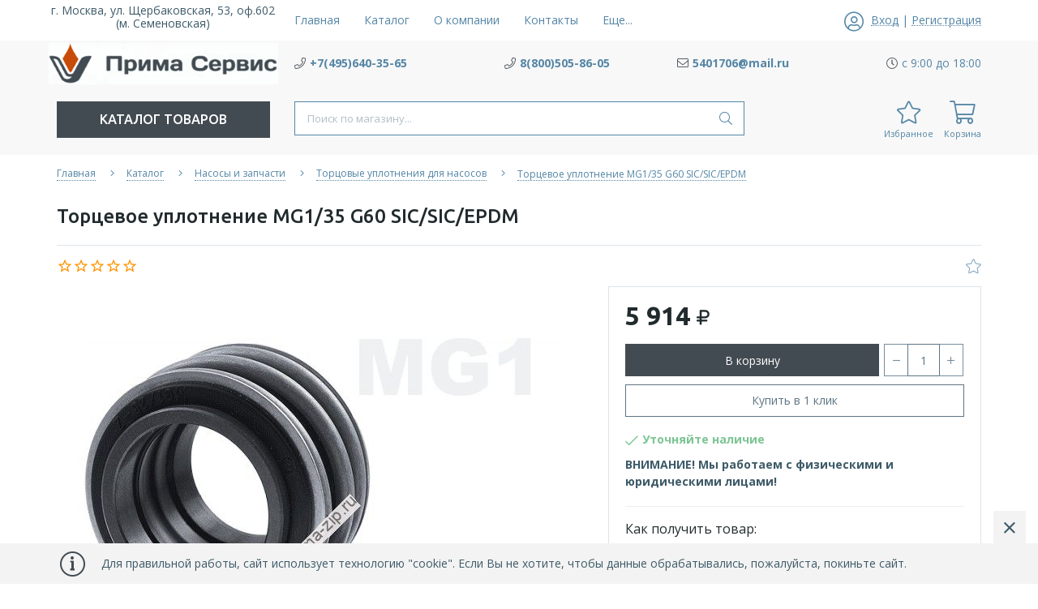

--- FILE ---
content_type: text/html; charset=utf-8
request_url: https://prima-zip.ru/goods/Torcevoe-uplotnenie-MG1-35-G60-SIC-SIC-EPDM
body_size: 15660
content:
<!DOCTYPE html> 
<html lang="ru">
<head>
  <title>Торцевое уплотнение MG1/35 G60 SIC/SIC/EPDM купить в Москве недорого в интернет-магазине ПРИМА СЕРВИС</title>
 <meta name="description" content="Купить Торцевое уплотнение MG1/35 G60 SIC/SIC/EPDM в Москве недорого в интернет-магазине промышленного оборудования ПРИМА СЕРВИС. Фото, характеристики, отзывы. Доступные цены и доставка по всей территории России." />
 <meta name="keywords" content="Торцевое уплотнение MG1/35 G60 SIC/SIC/EPDM, Торцевое уплотнение MG1/35 G60 SIC/SIC/EPDM цена, купить Торцевое уплотнение MG1/35 G60 SIC/SIC/EPDM" />
 <meta property="og:type" content="product">
 <meta property="og:url" content="https://prima-zip.ru/goods/Torcevoe-uplotnenie-MG1-35-G60-SIC-SIC-EPDM"/>
 <meta property="og:title" content="Торцевое уплотнение MG1/35 G60 SIC/SIC/EPDM купить в Москве недорого в интернет-магазине ПРИМА СЕРВИС"/>
 <meta property="og:description" content="Купить Торцевое уплотнение MG1/35 G60 SIC/SIC/EPDM в Москве недорого в интернет-магазине промышленного оборудования ПРИМА СЕРВИС. Фото, характеристики, отзывы. Доступные цены и доставка по всей территории России." />
 <meta property="og:image" content="https://i4.storeland.net/2/9622/196215151/075a3e/167882-970-jpg.jpg">
   <meta http-equiv="X-UA-Compatible" content="ie=edge">
  <meta charset="utf-8">
  <meta name="viewport" content="width=device-width, initial-scale=1.0" />
  <meta name="format-detection" content="telephone=no">
  <meta name="google-site-verification" content="A2thSJBWQ_gAhn8M3tNS_jb_GcWl8XPeffGDE3evYpU" />
  <link rel="icon" href="/design/favicon.ico?lc=1756187316" type="image/x-icon" />
  <link rel="shortcut icon" href="/design/favicon.ico?lc=1756187316" type="image/x-icon" />
  
    
  
  <link rel="stylesheet" type="text/css" href="/design/fonts.css">
  <link async href="https://fonts.googleapis.com/css?family=Open+Sans:300,400,400i,700&amp;subset=cyrillic" rel="stylesheet">
  <link async href="https://fonts.googleapis.com/css?family=Ubuntu:500,500i,700,700i&amp;subset=cyrillic" rel="stylesheet">
  
  
  <link rel="stylesheet" href="/design/forall.css?design=neptun&lc=1756187316" type="text/css" />
  <link rel="stylesheet" type="text/css" href="/design/main.css?design=neptun&lc=1756187316">
  
  
  <script src="/design/forall.js?design=neptun&lc=1756187316"></script>
  <script src="/design/main.js?design=neptun&lc=1756187316"></script>
 
  
    
  <script>$(function () { $('.wrapper').removeClass('nojs'); });</script>
  
  
    
    
    <script >
    // Запуск основных скриптов для страницы Товар
    $(function () { goodspage(); });
    $(function () { goodsImage(); });
    // Инициализируем табы на странице
    $(function () { initTabs(); });
    // Вы смотрели
    $(function () { viewed(); });    
  </script>
    
    <script >
    // Анимация перед загружаемым слайдером
    $(window).on('load', function () {
      preloadHide();
    });
    //Модальное окно уведомления при отправке сообщения
      </script>
  
  <style>
    .nojs .preloader{display:none;}
  </style>
  
  <script>
    $(document).ready(function(){
      $("#header-callback").fancybox({
        'hideOnContentClick': true,
        'title': false,
        padding: 0,
        maxWidth: 500,
        autoHeight: true
      });
    });
  </script>
<script>
  document.addEventListener('DOMContentLoaded', function () {
    const container = document.querySelector('#content_1'); 
    if (container) {
      const h1Elements = container.querySelectorAll('h1');
      h1Elements.forEach(h1 => {
        const h2 = document.createElement('h2');
        h2.innerHTML = h1.innerHTML;
        // Копируем все атрибуты h1 → h2
        for (const attr of h1.attributes) {
          h2.setAttribute(attr.name, attr.value);
        }
        h1.replaceWith(h2);
      });
    }
  });
</script>
</head>
<body>
  <div class="wrapper  nojs">
    
    <noscript>
      <div class="noscript"> 
        <div class="noscript-inner"> 
          <h4><strong>Мы заметили, что у Вас выключен JavaScript.</strong></h4>
          <h5>Необходимо включить его для корректной работы сайта.</h5>
        </div> 
      </div>
    </noscript>
    
    <header class="header">
      <div class="header-top">
        
        <div class="header-icons clearfix">
          <span class="header-iconsItem fal fa-ellipsis-h" type="button" data-target="#headerNav" role="button"></span>
          <span class="header-iconsItem fal fa-phone" type="button" data-target="#headerPhone" role="button"></span>
          <span class="header-iconsItem fal fa-search" type="button" data-target="#headerSearch" role="button"></span>
          <span class="header-iconsItem fal fa-user" type="button" data-toggle="modal" data-target="#headerLogin" role="button"></span>
        </div>
        
        <div class="container">
          <div class="row">
            <div class="header-top-wrapper">
                
                <div class="header-sections _header-mobile col-lg-6 col-md-6 col-xs-3" id="headerNav">
                    <ul class="header-sectionsList" itemscope itemtype="http://www.schema.org/SiteNavigationElement">
                                                                                                    <li class="header-sectionsItem  "><a class="header-sectionsLink" href="https://prima-zip.ru/"  title="НАШ АДРЕС и  КОНТАКТЫ" itemprop="url"><span>Главная</span></a></li>
                                                      <li class="header-sectionsItem  "><a class="header-sectionsLink" href="https://prima-zip.ru/catalog"  title="Полный список товаров на сайте" itemprop="url"><span>Каталог</span></a></li>
                                                      <li class="header-sectionsItem  "><a class="header-sectionsLink" href="https://prima-zip.ru/page/about-us"  title="О нас" itemprop="url"><span>О компании</span></a></li>
                                                      <li class="header-sectionsItem  "><a class="header-sectionsLink" href="https://prima-zip.ru/page/KONTAKTY"  title="КОНТАКТЫ" itemprop="url"><span>Контакты</span></a></li>
                                                      <li class="header-sectionsItem  "><a class="header-sectionsLink" href="https://prima-zip.ru/page/Kak-zakazat"  title="Как заказать" itemprop="url"><span>Как заказать</span></a></li>
                                                      <li class="header-sectionsItem  "><a class="header-sectionsLink" href="https://prima-zip.ru/page/Dostavka-i-oplata"  title="Доставка и оплата" itemprop="url"><span>Доставка и оплата</span></a></li>
                                                      <li class="header-sectionsItem  "><a class="header-sectionsLink" href="https://prima-zip.ru/cart"  title="Ваша корзина" itemprop="url"><span>Корзина</span></a></li>
                                                                                          
                    </ul>
                    <ul class="overflowMenu"></ul>
                </div>    
    
                
                <div class="_header-mobile header-login  col-lg-3 col-md-3 col-xs-3" id="headerLogin">
                                    <div class="header-loginMenu">
                    <div class="header-loginList">
                      <i class="fal fa-user-circle"></i>
                      <a class="header-loginLink" href="https://prima-zip.ru/user/login" title="Вход в личный кабинет" rel="nofollow">                
        									<span class="pseudo-link">Вход</span>
              				</a>
                      <span class="header-span-or">|</span>
                      <a class="header-loginLink" href="https://prima-zip.ru/user/register" title="Регистрация" rel="nofollow">
                          <span class="pseudo-link">Регистрация</span>
                      </a>
                    </div>
                  </div>
                                
                </div>
                
            </div>
          </div>
        </div>
      </div>
      
      <div class="header-main">
        <div class="container">
          <div class="row">
            
              
              <div class="header-logo col-lg-3 col-md-3 col-xs-12">
                
                <div>г. Москва, ул. Щербаковская, 53, оф.602 (м. Семеновская)</div>
									<a href="https://prima-zip.ru/" title="ООО «ПРИМА СЕРВИС»">
									  <img class="header-logoImg" src="/design/logo.png?lc=1756187316" alt="ООО «ПРИМА СЕРВИС»">
									 </a>
							</div>
							
              
              
              <div class="header-contacts _header-mobile col-lg-9 col-md-9" id="headerPhone">
                
  							  
  							    							  <div class="header-contacts-item">
    							  <a class="header-phoneNum" target="_blank" href="tel:+7495640-35-65">
    							    <i class="fal fa-phone"></i><span>+7(495)640-35-65</span>
    							  </a>
  							  </div>
  							    							  
  							  
  							    							  <div class="header-contacts-item">
    							  <a class="header-phoneNum" target="_blank" href="tel:8800505-86-05">
    							    <i class="fal fa-phone"></i><span>8(800)505-86-05</span>
    							  </a>
  							  </div>
  							    							  
  							  
  							    							  <div class="header-contacts-item">
    							  <a class="header-email" target="_blank" href="mailto:5401706@mail.ru">
    							    <i class="fal fa-envelope"></i><span>5401706@mail.ru</span>
    							  </a>
  							  </div>
  							    							  
                  
                    							  <div class="header-contacts-item">
                    <div class="header-phoneSub"><i class="fal fa-clock"></i><span>с 9:00 до 18:00</span></div>
                  </div>
                    			
                  
  							  
  							 
  						</div>  
  						
  						
          </div>
        </div>
      </div>      
      
      <div class="header-menu">
        <div class="container">
          <div class="row">
            
            <div class="header-catalog col-lg-3 col-md-3 col-xs-3">
              <span class="header-catalogBtn fadeInDown unselectable"><span class="header-burger"><i class="fal fa-bars"></i></span><span class="header-catalogBtn-text">Каталог товаров</span></span>
              <ul class="header-catalogMenu unstyled fadeInDown">
                    <li class="header-catalogMenuTitle">
                      <a href="https://prima-zip.ru/catalog">Каталог</a>
                      <button class="header-closeBtn"><i class="fal fa-times"></i></button>
                    </li>
                                                                                                                                                        <li  class="header-catalogItem  parent active">
                                <a href="https://prima-zip.ru/catalog/Nasosy-i-zapchasti" class="header-catalogLink " title="Насосы и запчасти">
                                  Насосы и запчасти
                                  <span class="header-arrow header-catalogArrow fal fa-angle-down active"></span>                                                                  </a>
                                                    
                                                                                                                                <ul class="sub header-subcatalog">
                                                                                <li  class="header-subcatalogCol  parent active">
                                <a href="https://prima-zip.ru/catalog/Torcovye-uplotneniya" class="header-subcatalogTitle  active" title="Торцовые уплотнения для насосов">
                                  Торцовые уплотнения для насосов
                                                                    <span class="header-arrow header-secondArrow fal fa-angle-right active"></span>                                </a>
                                                    
                                                                                                                                <ul class="sub header-subcatalog-third">
                                                                                <li  class="header-subcatalogItem ">
                                <a href="https://prima-zip.ru/catalog/Suhie-gazovye-torcevye-uplotneniya" class="header-subcatalogLink " title="Сухие газовые торцевые уплотнения">
                                  Сухие газовые торцевые уплотнения
                                                                                                    </a>
                                                    </li>
                                                    
                                                                                                  <li  class="header-subcatalogItem  parent">
                                <a href="https://prima-zip.ru/catalog/Torcevye-uplotneniya-dlya-meshalok-i-smesitelej" class="header-subcatalogLink " title="Торцевые уплотнения для мешалок и смесителей">
                                  Торцевые уплотнения для мешалок и смесителей
                                                                    <span class="header-arrow header-secondArrow fal fa-angle-right "></span>                                </a>
                                                    
                                                                                                                                <ul class="sub">
                                                                                <li  class="">
                                <a href="https://prima-zip.ru/catalog/RTI" class="header-subcatalogLink " title="РТИ">
                                  РТИ
                                                                                                    </a>
                                                    </li>
                                                    
                                                                        </ul> 
                                                    </li>
                                                                                                                                                            <li  class="header-subcatalogItem ">
                                <a href="https://prima-zip.ru/catalog/Uplotnitelnye-kolca" class="header-subcatalogLink " title="Уплотнительные кольца">
                                  Уплотнительные кольца
                                                                                                    </a>
                                                    </li>
                                                    
                                                                                                  <li  class="header-subcatalogItem  parent">
                                <a href="https://prima-zip.ru/catalog/Torcovye-uplotneniya-nasosov-Wilo" class="header-subcatalogLink " title="Торцовые уплотнения насосов Wilo">
                                  Торцовые уплотнения насосов Wilo
                                                                    <span class="header-arrow header-secondArrow fal fa-angle-right "></span>                                </a>
                                                    
                                                                                                                                <ul class="sub">
                                                                                <li  class="">
                                <a href="https://prima-zip.ru/catalog/Torcovye-uplotneniya-nasosov-Grundfos" class="header-subcatalogLink " title="Торцовые уплотнения насосов Grundfos">
                                  Торцовые уплотнения насосов Grundfos
                                                                                                    </a>
                                                    </li>
                                                    
                                                                        </ul> 
                                                    </li>
                                                                                                                                                            <li  class="header-subcatalogItem ">
                                <a href="https://prima-zip.ru/catalog/Torcovye-uplotneniya-nasosov-Calpeda" class="header-subcatalogLink " title="Торцовые уплотнения насосов Calpeda">
                                  Торцовые уплотнения насосов Calpeda
                                                                                                    </a>
                                                    </li>
                                                    
                                                                                                  <li  class="header-subcatalogItem ">
                                <a href="https://prima-zip.ru/catalog/Torcovye-uplotneniya-nasosov-Pedrollo" class="header-subcatalogLink " title="Торцовые уплотнения насосов Pedrollo">
                                  Торцовые уплотнения насосов Pedrollo
                                                                                                    </a>
                                                    </li>
                                                    
                                                                                                  <li  class="header-subcatalogItem ">
                                <a href="https://prima-zip.ru/catalog/Torcovye-uplotneniya-nasosov-Lowara" class="header-subcatalogLink " title="Торцовые уплотнения насосов Lowara">
                                  Торцовые уплотнения насосов Lowara
                                                                                                    </a>
                                                    </li>
                                                    
                                                                                                  <li  class="header-subcatalogItem ">
                                <a href="https://prima-zip.ru/catalog/Torcovye-uplotneniya-nasosov-DAB" class="header-subcatalogLink " title="Торцовые уплотнения насосов DAB">
                                  Торцовые уплотнения насосов DAB
                                                                                                    </a>
                                                    </li>
                                                    
                                                                                                  <li  class="header-subcatalogItem ">
                                <a href="https://prima-zip.ru/catalog/Torcovye-uplotneniya-nasosov-KSB" class="header-subcatalogLink " title="Торцовые уплотнения насосов KSB">
                                  Торцовые уплотнения насосов KSB
                                                                                                    </a>
                                                    </li>
                                                    
                                                                                                  <li  class="header-subcatalogItem ">
                                <a href="https://prima-zip.ru/catalog/Torcovye-uplotneniya-nasosov-Ebara" class="header-subcatalogLink " title="Торцовые уплотнения насосов Ebara">
                                  Торцовые уплотнения насосов Ebara
                                                                                                    </a>
                                                    </li>
                                                    
                                                                        </ul> 
                                                    </li>
                                                                                                                                                            <li  class="header-subcatalogCol ">
                                <a href="https://prima-zip.ru/catalog/Zapasnye-chasti-k-ustanovke-SIN" class="header-subcatalogTitle " title="Запасные части к установке СИН">
                                  Запасные части к установке СИН
                                                                                                    </a>
                                                    </li>
                                                    
                                                                                                  <li  class="header-subcatalogCol  parent">
                                <a href="https://prima-zip.ru/catalog/Burovye-nasosy-i-zapchasti-k-nim" class="header-subcatalogTitle " title="Буровое оборудование и ЗиП">
                                  Буровое оборудование и ЗиП
                                                                    <span class="header-arrow header-secondArrow fal fa-angle-right "></span>                                </a>
                                                    
                                                                                                                                <ul class="sub header-subcatalog-third">
                                                                                <li  class="header-subcatalogItem  parent">
                                <a href="https://prima-zip.ru/catalog/Burovye-i-promyshlennye-rukava-shlangi" class="header-subcatalogLink " title="Буровые и промышленные рукава шланги">
                                  Буровые и промышленные рукава шланги
                                                                    <span class="header-arrow header-secondArrow fal fa-angle-right "></span>                                </a>
                                                    
                                                                                                                                <ul class="sub">
                                                                                <li  class="">
                                <a href="https://prima-zip.ru/catalog/Ventilyatory" class="header-subcatalogLink " title="Вентиляторы">
                                  Вентиляторы
                                                                                                    </a>
                                                    </li>
                                                    
                                                                                                  <li  class=" parent">
                                <a href="https://prima-zip.ru/catalog/Centratory-strubciny" class="header-subcatalogLink " title="Центраторы,струбцины">
                                  Центраторы,струбцины
                                                                    <span class="header-arrow header-secondArrow fal fa-angle-right "></span>                                </a>
                                                    
                                                                                                                                <ul class="sub hide">
                                                                                <li  class=" parent">
                                <a href="https://prima-zip.ru/catalog/Podogrevateli-trub-PST" class="header-subcatalogLink " title="Подогреватели труб ПСТ">
                                  Подогреватели труб ПСТ
                                                                    <span class="header-arrow header-secondArrow fal fa-angle-right "></span>                                </a>
                                                    
                                                                                                                                <ul class="sub hide">
                                                                                <li  class="">
                                <a href="https://prima-zip.ru/catalog/Oporno-napravlyayushhie-kolca-ONK" class="header-subcatalogLink " title="Опорно - направляющие кольца ОНК">
                                  Опорно - направляющие кольца ОНК
                                                                                                    </a>
                                                    </li>
                                                    
                                                                        </ul> 
                                                    </li>
                                                                                </ul> 
                                                    </li>
                                                                                </ul> 
                                                    </li>
                                                                                                                                                            <li  class="header-subcatalogItem ">
                                <a href="https://prima-zip.ru/catalog/Kamloki-i-BRS" class="header-subcatalogLink " title="Камлоки и БРС">
                                  Камлоки и БРС
                                                                                                    </a>
                                                    </li>
                                                    
                                                                        </ul> 
                                                    </li>
                                                                                </ul> 
                                                    </li>
                                                                                                                                                            <li  class="header-catalogItem  parent">
                                <a href="https://prima-zip.ru/catalog/Zapchasti-k-PPUA1600" class="header-catalogLink " title="Запчасти к спецтехнике">
                                  Запчасти к спецтехнике
                                  <span class="header-arrow header-catalogArrow fal fa-angle-down "></span>                                                                  </a>
                                                    
                                                                                                                                <ul class="sub header-subcatalog">
                                                                                <li  class="header-subcatalogCol  parent">
                                <a href="https://prima-zip.ru/catalog/KIP-i-pribory-dlya-PPUA-i-ADPM" class="header-subcatalogTitle " title="КиП и оборудование">
                                  КиП и оборудование
                                                                    <span class="header-arrow header-secondArrow fal fa-angle-right "></span>                                </a>
                                                    
                                                                                                                                <ul class="sub header-subcatalog-third">
                                                                                <li  class="header-subcatalogItem ">
                                <a href="https://prima-zip.ru/catalog/Zapasnye-chasti-ustanovok-A50M-A60-80-UPA" class="header-subcatalogLink " title="Запасные части установок А50М,А60/80,УПА-60">
                                  Запасные части установок А50М,А60/80,УПА-60
                                                                                                    </a>
                                                    </li>
                                                    
                                                                        </ul> 
                                                    </li>
                                                                                                                                                            <li  class="header-subcatalogCol ">
                                <a href="https://prima-zip.ru/catalog/Zapchasti-k-PPUA1600-3" class="header-subcatalogTitle " title="Запчасти к ППУА1600/АДПМ">
                                  Запчасти к ППУА1600/АДПМ
                                                                                                    </a>
                                                    </li>
                                                    
                                                                        </ul> 
                                                    </li>
                                                                                                                                                            <li  class="header-catalogItem  parent">
                                <a href="https://prima-zip.ru/catalog/Zapornaya-armatura-2" class="header-catalogLink " title="Запорная арматура">
                                  Запорная арматура
                                  <span class="header-arrow header-catalogArrow fal fa-angle-down "></span>                                                                  </a>
                                                    
                                                                                                                                <ul class="sub header-subcatalog">
                                                                                <li  class="header-subcatalogCol ">
                                <a href="https://prima-zip.ru/catalog/KRANY-ShAROVYe" class="header-subcatalogTitle " title="КРАНЫ ШАРОВЫЕ">
                                  КРАНЫ ШАРОВЫЕ
                                                                                                    </a>
                                                    </li>
                                                    
                                                                                                  <li  class="header-subcatalogCol  parent">
                                <a href="https://prima-zip.ru/catalog/ZADVIZhKI" class="header-subcatalogTitle " title="ЗАДВИЖКИ">
                                  ЗАДВИЖКИ
                                                                    <span class="header-arrow header-secondArrow fal fa-angle-right "></span>                                </a>
                                                    
                                                                                                                                <ul class="sub header-subcatalog-third">
                                                                                <li  class="header-subcatalogItem ">
                                <a href="https://prima-zip.ru/catalog/Zatvory-povorotnye" class="header-subcatalogLink " title="Затворы поворотные">
                                  Затворы поворотные
                                                                                                    </a>
                                                    </li>
                                                    
                                                                        </ul> 
                                                    </li>
                                                                                                                                                            <li  class="header-subcatalogCol ">
                                <a href="https://prima-zip.ru/catalog/KLAPANY-ZAPORNYe" class="header-subcatalogTitle " title="КЛАПАНЫ ЗАПОРНЫЕ">
                                  КЛАПАНЫ ЗАПОРНЫЕ
                                                                                                    </a>
                                                    </li>
                                                    
                                                                                                  <li  class="header-subcatalogCol  parent">
                                <a href="https://prima-zip.ru/catalog/KLAPANY-OBRATNYe" class="header-subcatalogTitle " title="КЛАПАНЫ ОБРАТНЫЕ">
                                  КЛАПАНЫ ОБРАТНЫЕ
                                                                    <span class="header-arrow header-secondArrow fal fa-angle-right "></span>                                </a>
                                                    
                                                                                                                                <ul class="sub header-subcatalog-third">
                                                                                <li  class="header-subcatalogItem  parent">
                                <a href="https://prima-zip.ru/catalog/Ventilya" class="header-subcatalogLink " title="Вентиля">
                                  Вентиля
                                                                    <span class="header-arrow header-secondArrow fal fa-angle-right "></span>                                </a>
                                                    
                                                                                                                                <ul class="sub">
                                                                                <li  class=" parent">
                                <a href="https://prima-zip.ru/catalog/Otvody" class="header-subcatalogLink " title="Отводы">
                                  Отводы
                                                                    <span class="header-arrow header-secondArrow fal fa-angle-right "></span>                                </a>
                                                    
                                                                                                                                <ul class="sub hide">
                                                                                <li  class=" parent">
                                <a href="https://prima-zip.ru/catalog/Trojniki" class="header-subcatalogLink " title="Тройники">
                                  Тройники
                                                                    <span class="header-arrow header-secondArrow fal fa-angle-right "></span>                                </a>
                                                    
                                                                                                                                <ul class="sub hide">
                                                                                <li  class="">
                                <a href="https://prima-zip.ru/catalog/Bobyshki" class="header-subcatalogLink " title="Бобышки">
                                  Бобышки
                                                                                                    </a>
                                                    </li>
                                                    
                                                                        </ul> 
                                                    </li>
                                                                                </ul> 
                                                    </li>
                                                                                </ul> 
                                                    </li>
                                                                                </ul> 
                                                    </li>
                                                                                </ul> 
                                                    </li>
                                                                                </ul> 
                                                                                                                                              
              </ul>
            </div>
            
            
							
              <div class="header-search _header-mobile col-lg-6 col-md-6" id="headerSearch">
                  <div class="search">
                    <form id="search_mini_form" class="search-form" action="https://prima-zip.ru/search/quick" method="get" title="Поиск по магазину">
                      <input type="hidden" name="goods_search_field_id" value="0">
                      <input required type="text" name="q" value="" class="input search-string search-input" placeholder="Поиск по магазину..." autocomplete="off">
                      <button type="reset" title="Очистить" class="search-reset">
                        <span class="header-searchIcon"><i class="fal fa-times"></i></span>
                      </button>
                      <button type="submit" title="Искать" class="search-submit">
                        <span class="header-searchIcon"><i class="fal fa-search"></i></span>
                      </button>
                    </form>
                    <div id="search-result" style="display: none;">
                      <div class="inner">
                        <div class="result-category"></div>
                        <div class="result-goods"></div>
                      </div>
                    </div>                    
                  </div>    
              </div>	
              
              
  						
  						<div class="header-tools col-lg-3 col-md-3 col-xs-9">
                
                <div class="header-toolsCol">
                                    
                </div>
  						  
  						  
                <div class="header-toolsCol">
                  <div class="favorites ">
                    <a href="https://prima-zip.ru/user/favorites" title="Перейти к Избранному" class="header-toolsLink title">
                  		<span class="header-toolsIcon _favorite">
                  		  <i class="fal fa-star" aria-hidden="true"></i>
                  		  <span class="header-toolsCounter count" data-count="0" style="display:none;">0</span>
                  		</span>
                      <span class="header-toolsName title">Избранное</span>
                    </a>                    
                    <div class="dropdown">
                      <div class="favorites-content">
                                                  <div class="empty">Ваш список избранного пуст.<br/> Вы можете добавлять товары из <a href="https://prima-zip.ru/catalog" title="Перейти в каталог">каталога</a> после <a href="https://prima-zip.ru/user/register" title="Перейти к авторизации">авторизации</a>.</div>
                          <ul class="favorites-items-list"></ul>
                                                <div class="actions" style="display:none">
                          <a data-href="https://prima-zip.ru/favorites/truncate" onclick="removeFromFavoritesAll($(this))" class="button _dropdown" title="Очистить список избранного">Очистить</a>
                          <a href="https://prima-zip.ru/user/favorites" class="button" title="Перейти к избранному">Избранное</a>
                        </div>
                      </div>
                    </div>
                  </div>                  
                </div>
                                
                <div class="header-toolsCol">
                  <div class="cart  ">
                    <a href="https://prima-zip.ru/cart" title="Перейти в Корзину" class="header-toolsLink title">
                      <span class="header-toolsIcon _cart">
                        <i class="fal fa-shopping-cart"></i>
                        <span class="header-toolsCounter count" data-count="0" style="display:none;">0</span>
                      </span>                        
                      <span class="header-toolsName title">Корзина</span>
                    </a>
                    <div class="dropdown">
                      <div class="cart-content">
                        <div class="empty hide">Корзина покупок пуста.<br/> Вы можете выбрать нужный товар из <a href="https://prima-zip.ru/catalog" title="Перейти в каталог">каталога</a>.</div>
                                                <div class="empty">Корзина покупок пуста.<br/> Вы можете выбрать нужный товар из <a href="https://prima-zip.ru/catalog" title="Перейти в каталог">каталога</a>.</div>
                                              </div>
                    </div>
                  </div>                  
                </div>
                
  						</div>
  						
          </div>
        </div>
      </div>
      
      <div class="header-overlay"></div>
    </header>
    
        
    
        
    <div id="breadcrumbs">
      <div class="container">
        <div class="block-bg">
          <div class="row">
            <div class="col-xs-12">
              <ul class="breadcrumbs-list" itemscope itemtype="https://schema.org/BreadcrumbList">
                  <li itemprop="itemListElement" itemscope itemtype="https://schema.org/ListItem" class="home"><a itemprop="item" href="https://prima-zip.ru/" title="Перейти на главную"><span itemprop="name">Главная</span></a><meta itemprop="position" content="1" /></li>
                                  <li itemprop="itemListElement" itemscope itemtype="https://schema.org/ListItem"><a itemprop="item" href="https://prima-zip.ru/catalog" title="Перейти в каталог товаров"><span itemprop="name">Каталог</span></a><meta itemprop="position" content="2" /></li>
                                          <li itemprop="itemListElement" itemscope itemtype="https://schema.org/ListItem"><a itemprop="item" href="https://prima-zip.ru/catalog/Nasosy-i-zapchasti" title="Перейти в категорию &laquo;Насосы и запчасти&raquo;"><span itemprop="name"><span itemprop="position" content="3">Насосы и запчасти</span></span></a></li>
                                          <li itemprop="itemListElement" itemscope itemtype="https://schema.org/ListItem"><a itemprop="item" href="https://prima-zip.ru/catalog/Torcovye-uplotneniya" title="Перейти в категорию &laquo;Торцовые уплотнения для насосов&raquo;"><span itemprop="name"><span itemprop="position" content="4">Торцовые уплотнения для насосов</span></span></a></li>
                                      <li itemprop="itemListElement" itemscope itemtype="https://schema.org/ListItem"><a href="https://prima-zip.ru/goods/Torcevoe-uplotnenie-MG1-35-G60-SIC-SIC-EPDM" itemprop="item" ><strong itemprop="name">Торцевое уплотнение MG1/35 G60 SIC/SIC/EPDM</strong><meta itemprop="position" content='5' /></a></li>
                              </ul>
            </div>
          </div>
        </div>
      </div>
    </div>
              <div id="main">
          <div >
            <div >
              <div class="product" itemscope itemtype="https://schema.org/Product">
  
  <div class="product-view">
    <div class="container">
      <div class="block-bg">
      <div class="row">
        
        <div class="product-header">
            <div class="product-name"><h1 itemprop="name">Торцевое уплотнение MG1/35 G60 SIC/SIC/EPDM</h1></div>
        </div>
        <div class="product-toolbar col-xs-12">
          <div class="product-toolbar-left col-md-11">
            
            <a href="#tab_4" class="ratiing-count scroll-link" data-href="https://prima-zip.ru/goods/Torcevoe-uplotnenie-MG1-35-G60-SIC-SIC-EPDM">
              <div class="ratings">
                <div class="rating-box" title="Рейтинг товара">
                                      <div class="rating" style="width:0%" alt="Рейтинг не определён" title="Рейтинг не определён"></div>
                                  </div>
              </div>
            </a>
            
                      </div>
          <div class="product-toolbar-right product-action col-md-1">
              
                
              
                              <a class="add-wishlist"
                  data-action-is-add="1"
                  data-action-add-url="/favorites/add"
                  data-action-delete-url="/favorites/delete"
                  data-action-add-title="Добавить в избранное"
                  data-action-delete-title="Убрать из избранного"
                  data-msgtype="2"
                  data-gname="Торцевое уплотнение MG1/35 G60 SIC/SIC/EPDM"
                  data-prodname="Торцевое уплотнение MG1/35 G60 SIC/SIC/EPDM"
                  data-prodimage="https://i4.storeland.net/2/9622/196215151/075a3e/167882-970-jpg.jpg"
                  data-produrl="https://prima-zip.ru/goods/Torcevoe-uplotnenie-MG1-35-G60-SIC-SIC-EPDM"
                  data-id="187568610"
                  data-mod-id="308074265"
                  data-mod-id-price="5913.96"                
                  data-action-text-add="Добавить в избранное"
                  data-action-text-delete="Удалить из избранного"
                  data-add-tooltip="В Избранное"
                  data-del-tooltip="Убрать из избранного"
                  data-tooltip="В Избранное"
                  title="Добавить в избранное" href="/favorites/add?id=308074265&amp;return_to=https%3A%2F%2Fprima-zip.ru%2Fgoods%2FTorcevoe-uplotnenie-MG1-35-G60-SIC-SIC-EPDM"
                  rel="nofollow"
                ><i class="fal fa-star"></i></a>
                          </div>
        </div>
        
        <div class="product-img-box col-md-7 col-sm-12 col-xs-12">
          <div class="product-image">
            <div class="general-img">
              <a href="https://i4.storeland.net/2/9622/196215151/afacdb/167882-970-jpg.jpg" data-fancybox="images" title="Увеличить Торцевое уплотнение MG1/35 G60 SIC/SIC/EPDM">
                <img src="https://i4.storeland.net/2/9622/196215151/075a3e/167882-970-jpg.jpg" title="Торцевое уплотнение MG1/35 G60 SIC/SIC/EPDM" alt="Торцевое уплотнение MG1/35 G60 SIC/SIC/EPDM" class="goods-image-large" itemprop="image"/>
                                              </a>
            </div>
          </div>
          
          <div class="thumblist-box navigation" style="display:none;">
            <span class="next"></span>
            <span class="prev"></span>
            
                          <div class="thumblist owl-carousel">
                                    <li data-id="196215151"><a href="https://i4.storeland.net/2/9622/196215151/afacdb/167882-970-jpg.jpg" title="" class="thumblisticon" data-fancybox="images"><img src="https://i4.storeland.net/2/9622/196215151/baec64/167882-970-jpg.jpg" alt="" class="goods-image-icon" itemprop="image" /></a></li>
                              </div>
                      </div>
        </div>
  
        <div class="product-order col-md-5 col-xs-12">
          <div class="product-order-inner clearfix">
          
          <div class="price-box f-fix" itemprop="offers" itemscope itemtype="https://schema.org/Offer">
            
            <meta itemprop="availability" content="http://schema.org/InStock">
            
            <meta itemprop="priceCurrency" content="RUB"/>
                                        <span class="price goodsDataMainModificationPriceNow RUB" itemprop="price" content="5914"><span title="5 914 российских рублей"><span class="num">5 914</span> <span>руб.</span></span></span>
                          </div>
          
          <form action="/cart/add/" method="post" class="goodsDataForm">
            <input type="hidden" name="hash" value="ff66f294" />
            <input type="hidden" name="form[goods_from]" value="" />
            
            <div class="goodsDataMainModificationsBlock f-fix" style="display:none;">
                              <div class="goodsDataMainModificationsBlockProperty">
                  
                   
                    
                                          <span>Модификация:</span>
                      <select name="form[properties][]" class="selectBox">
                                            <option value="4387747" selected="selected">Базовая</option>
                      
                                            </select>
                                                        </div>                  
                
                            
                              <div class="goodsDataMainModificationsList" rel="4387747">
                  <input type="hidden" name="id" value="308074265" />
                  <input type="hidden" name="art_number" value="" />
                  <input type="hidden" name="goods_mod_image_id" value="" />
                  <input type="hidden" name="price_now" value="5913.96" />
                  <div class="price_now_formated" style="display:none"><span title="5 914 российских рублей"><span class="num">5 914</span> <span>руб.</span></span></div>
                  <input type="hidden" name="price_old" value="0" />
                  <div class="price_old_formated" style="display:none"><span title="0 российских рублей"><span class="num">0</span> <span>руб.</span></span></div>
                  <input type="hidden" name="rest_value" value="1" />
                  <input type="hidden" name="measure_id" value="1" />
                  <input type="hidden" name="measure_name" value="шт" />
                  <input type="hidden" name="measure_desc" value="штука" />
                  <input type="hidden" name="measure_precision" value="0" />
                  <input type="hidden" name="is_has_in_compare_list" value="0" />
                  <div class="description" style="display:none" itemprop="description"></div>
                </div>
                            
                          </div>
            
            <div class="add-to-box actions f-fix " >
              <input type="hidden" name="form[goods_mod_id]" value="308074265" class="goodsDataMainModificationId" />
              
              <div class="add-to-cart" >
                <button type="submit" class="add-cart button" title="Положить &laquo;Торцевое уплотнение MG1/35 G60 SIC/SIC/EPDM&raquo; в корзину">В корзину</button>
                <div class="qty-wrap">
                  <div class="qty-set">
                    <a href="javascript:void(0)" class="qty-plus unselectable" title="Увеличить"><i class="fal fa-plus"></i></a>
                    <input type="text" name="form[goods_mod_quantity]" maxlength="4" value="1" min="1" title="Количество" class="inputText quantity" onkeypress="return keyPress(this, event);" onpaste="return false;" autocomplete="off">
                    <a href="javascript:void(0)" class="qty-minus unselectable" title="Уменьшить"><i class="fal fa-minus"></i></a>
                  </div>
                </div>
                <button type="submit" class="add-cart quick button button2" title="Положить &laquo;Торцевое уплотнение MG1/35 G60 SIC/SIC/EPDM&raquo; в корзину">Купить в 1 клик</button>
                <a href="https://prima-zip.ru/goods/Torcevoe-uplotnenie-MG1-35-G60-SIC-SIC-EPDM" class="button button2 more" title="Подробнее">Подробнее</a>
              </div>
  
            </div>
          </form>
          
          
          <div class="goodsDataMainModificationAvailable">
            <div class="available-true" ><span><i class="fal fa-check"></i>Уточняйте наличие</span></div>
            <div class="available-many" style="display: none;"><span><i class="fal fa-check-double"></i>Уточняйте наличие</span></div>
            <div class="available-false" style="display: none;"><span><i class="fal fa-times"></i>Уточняйте наличие</span></div>
          </div>
         
            
            <div class="product-shop">
              
              <p><b>ВНИМАНИЕ! Мы работаем с физическими и юридическими лицами!</b></p>
                            
              
                            
            
                          <div class="delivery-block">
                <div class="title">Как получить товар:</div>
                <ul>
                                    <li class="delivery-method">
                    <span class="delivery-method-numeric">1</span><span>Доставка ТК &quot;Деловые Линии&quot;.</span>                 
                  </li>
                                    <li class="delivery-method">
                    <span class="delivery-method-numeric">2</span><span>Доставка ТК &quot;СДЭК&quot; .</span>                 
                  </li>
                                    <li class="delivery-method">
                    <span class="delivery-method-numeric">3</span><span>Самовывоз по адресу :  г.Москва, ул.Мироновская 2</span>                 
                  </li>
                                    <li class="delivery-method">
                    <span class="delivery-method-numeric">4</span><span>Другой вариант доставки .</span>                 
                  </li>
                                  </ul>
              </div>
                        </div>
          </div>
        </div>
      </div>
      </div>
    </div>
  </div>
  
  
  <div class="product-tabs">
    <div class="container">
      <div class="row">
        <div class="tabs-content col-xs-12">
          <div class="tabs-wrap block-bg">
            <ul class="tabs">
              <li><a href="javascript:tabSwitch(1);" id="tab_1" class="active">Описание</a></li>                            <li><a href="javascript:tabSwitch(3);" id="tab_3">Доставка</a></li>                          </ul>
            
                          <div id="content_1" class="tab-content active">
                <div class="htmlDataBlock">
                  
                                      <p itemprop="description">&nbsp;
<p><strong>&nbsp;МАТЕРИАЛЫ УПЛОТНЕНИЯ ;&nbsp;</strong><br />
<br />
&nbsp;</p>

<p>1-подвижное кольцо&nbsp; карбид кремния&nbsp;SIC</p>

<div>&nbsp;2-неподвижное кольцо&nbsp; &nbsp;карбид кремния&nbsp;SIC&nbsp;&nbsp;<br />
&nbsp;3-сильфон&nbsp;&nbsp;EPDM<br />
&nbsp;4-пружина&nbsp; &nbsp;316)<br />
&nbsp;5-обойма (сталь&nbsp; 316)<br />
<br />
&nbsp;</div>

<p><strong>Условия эксплуатации :</strong><br />
d1 = 10... 100 мм<br />
Р = 1...16 бар<br />
Вакуум до 0,5 бар (до 1 бар с фиксацией контркольца)<br />
T = -20 ... 140 &deg;С<br />
vg = 10 м/с<br />
<br />
&nbsp;<img alt="" src="https://st.sin-ppua.ru/8/2528/984/mg1.png" />&nbsp;<img alt="" src="https://st.sin-ppua.ru/9/2490/321/kontkolca_mg.jpg" /><br />
<br />
&nbsp;</p>

<table border="1" cellpadding="0" cellspacing="0" style="width:660px;">
	<tbody>
		<tr>
			<td style="text-align: center;"><strong>Наименование</strong></td>
			<td style="text-align: center;"><strong>d1</strong></td>
			<td style="text-align: center;"><strong>d3</strong></td>
			<td style="text-align: center;"><strong>d7</strong></td>
			<td style="text-align: center;"><strong>L3</strong></td>
			<td style="text-align: center;"><strong>L4</strong></td>
			<td style="text-align: center;"><strong>d12</strong></td>
			<td style="text-align: center;"><strong>L14</strong></td>
		</tr>
		<tr>
			<td style="text-align: center;"><strong>Уплотнение торцевое MG1-35</strong></td>
			<td style="text-align: center;"><strong>35</strong></td>
			<td style="text-align: center;"><strong>57.0</strong></td>
			<td style="text-align: center;"><strong>50.0</strong></td>
			<td style="text-align: center;"><strong>28.5</strong></td>
			<td style="text-align: center;"><strong>7.5</strong></td>
			<td style="text-align: center;"><strong>52.0</strong></td>
			<td style="text-align: center;"><strong>11.0</strong></td>
		</tr>
	</tbody>
</table>
&nbsp;

<p>&nbsp;</p></p>
                                    
                  
                                      <p>Торцевое уплотнение MG1/35 G60 SIC/SIC/EPDM</p>
                                          
                  
                                    
                  <br>Поделиться страницей:  <script src="https://yastatic.net/share2/share.js"></script>
<div class="ya-share2" data-curtain data-shape="round" data-services="messenger,vkontakte,odnoklassniki,telegram,whatsapp"></div>
                </div>
              </div>
                        
                        
                          <div id="content_3" class="tab-content " style="display: none;">
                                  <div class="delivery">
                    <h4>Вариант 1: Доставка ТК &quot;Деловые Линии&quot;.</h4>
                    <div class="delivery-content">
                      <p><h1 itemprop="name"><span style="font-size:14px;">Итоговая стоимость доставки , согласно&nbsp;тарифа ТК&nbsp;Деловые&nbsp;Линии !&nbsp;</span></h1></p>
                                                                        <span>Стоимость доставки: <strong><span title="0 российских рублей"><span class="num">0</span> <span>руб.</span></span></strong></span>
                                                                                        
                    </div>
                  </div>
                                  <div class="delivery">
                    <h4>Вариант 2: Доставка ТК &quot;СДЭК&quot; .</h4>
                    <div class="delivery-content">
                      <p>&nbsp;
<h1 itemprop="name"><span style="color:#000000;"><span style="font-size:14px;">Итоговая стоимость доставки , согласно&nbsp;тарифа ТК СДЕК&nbsp;!&nbsp;</span></span></h1></p>
                                                                        <span>Стоимость доставки: <strong><span title="0 российских рублей"><span class="num">0</span> <span>руб.</span></span></strong></span>
                                                                                        
                    </div>
                  </div>
                                  <div class="delivery">
                    <h4>Вариант 3: Самовывоз по адресу :  г.Москва, ул.Мироновская 2</h4>
                    <div class="delivery-content">
                      <p><div style="color: rgb(0, 0, 0); font-family: arial, helvetica, sans-serif; font-size: 15px;"><span style="color: rgb(23, 79, 134);"><span style="font-size: 14px; line-height: 20px;"><span style="font-family: Verdana;"><em>г.Москва, ул.Мироновская 2 , тер. ПАО "НПП "САПФИР"&nbsp; офис № 602&nbsp;</em></span></span></span><span style="font-family: Verdana; color: rgb(23, 79, 134); font-size: 14px;">&nbsp;м. Семеновская -800 м.&nbsp; МЦК Соколиная гора (1,2 км) / м. Измайлово (1,4 км) .</span></div>

<div style="color: rgb(0, 0, 0); font-family: arial, helvetica, sans-serif; font-size: 15px;">
<div style="font-family: Arial, Tahoma, Verdana, sans-serif;">&nbsp;</div>
</div></p>
                                                                        <span>Стоимость доставки: <strong><span title="0 российских рублей"><span class="num">0</span> <span>руб.</span></span></strong></span>
                                                                                        
                    </div>
                  </div>
                                  <div class="delivery">
                    <h4>Вариант 4: Другой вариант доставки .</h4>
                    <div class="delivery-content">
                      <p></p>
                                                                        <span>Стоимость доставки: <strong><span title="0 российских рублей"><span class="num">0</span> <span>руб.</span></span></strong></span>
                                                                                        
                    </div>
                  </div>
                              </div>
                        
            
              
                
          </div>
        </div>
      </div>
    </div>
  </div>
</div>
      
<div class="related">
  <div class="container">
    <div class="block-title">
      <h2 class="title">С этим товаром смотрят</h2>
      <div class="navigation owl-nav"></div>
    </div>
    <div class="row">
          <div class="related-views">
        <div class="box-up-sell products-container block-bg">
          <div class="products-grid owl-carousel">
                          <div class="item ">
                <div class="item-inner" itemscope itemtype="https://schema.org/Product">
                  <form action="/cart/add/" method="post" class="product-form-140886513 goodsListForm">
                    <input type="hidden" name="hash" value="ff66f294" />
                    <input type="hidden" name="form[goods_from]" value="" />
                    <input type="hidden" name="form[goods_mod_id]" value="140886513" />
                    <div class="product-image">
                      <div class="product-icons">
                        
                                                
                                                  <a class="add-wishlist product-ico"
                            data-action-is-add="1"
                            data-action-add-url="/favorites/add"
                            data-action-delete-url="/favorites/delete"
                            data-action-add-title="Добавить &laquo;Торцевое уплотнение MG1/35 G60 CAR/SIC/EPDM&raquo; в избранное"
                            data-action-delete-title="Убрать &laquo;Торцевое уплотнение MG1/35 G60 CAR/SIC/EPDM&raquo; из избранного"
                            data-prodname="Торцевое уплотнение MG1/35 G60 CAR/SIC/EPDM"
                            data-prodimage="https://i1.storeland.net/2/3750/137497236/075a3e/torcevoe-uplotnenie-mg1-35-g60.jpg"
                            data-produrl="https://prima-zip.ru/goods/torcevoe-uplotnenie-MG1-35-G60"
                            data-id="68743184"
                            data-mod-id="140886513" 
                            data-mod-id-price="4281.96"                            
                            data-add-tooltip="В Избранное"
                            data-del-tooltip="Убрать из избранного"
                            data-tooltip="В Избранное"
                            title="Добавить &laquo;Торцевое уплотнение MG1/35 G60 CAR/SIC/EPDM&raquo; в избранное" 
                            href="/favorites/add?id=140886513&amp;return_to=https%3A%2F%2Fprima-zip.ru%2Fgoods%2FTorcevoe-uplotnenie-MG1-35-G60-SIC-SIC-EPDM"
                            rel="nofollow"
                          ><i class="fal fa-star"></i></a>
                                              </div>
                      <a href="https://prima-zip.ru/goods/torcevoe-uplotnenie-MG1-35-G60?mod_id=140886513" title="Торцевое уплотнение MG1/35 G60 CAR/SIC/EPDM" class="product-img">
                        <noscript>
                          <img class="goods-image-small" src="https://i1.storeland.net/2/3750/137497236/075a3e/torcevoe-uplotnenie-mg1-35-g60.jpg" alt="Торцевое уплотнение MG1/35 G60 CAR/SIC/EPDM" title="Торцевое уплотнение MG1/35 G60 CAR/SIC/EPDM"  itemprop="image">
                        </noscript>
                        <img class="goods-image-small owl-lazy" 
                        src="/design/empty.png?design=tourism&lc=1756187316" 
                        data-src="https://i1.storeland.net/2/3750/137497236/075a3e/torcevoe-uplotnenie-mg1-35-g60.jpg" alt="Торцевое уплотнение MG1/35 G60 CAR/SIC/EPDM" title="Торцевое уплотнение MG1/35 G60 CAR/SIC/EPDM"  itemprop="image">
                      </a>
                                                                                      </div>
                    <div class="product-shop">
                      <meta itemprop="name" content="Торцевое уплотнение MG1/35 G60 CAR/SIC/EPDM">
                      <meta itemprop="description" content="Описание отсутствует">
                      <div class="product-name"><a href="https://prima-zip.ru/goods/torcevoe-uplotnenie-MG1-35-G60?mod_id=140886513" title="Торцевое уплотнение MG1/35 G60 CAR/SIC/EPDM" itemprop="url">Торцевое уплотнение MG1/35 G60 CAR/SIC/EPDM</a></div>
                      <div class="box-action">
                        <div class="price-box" itemprop="offers" itemscope itemtype="https://schema.org/Offer">
                          <meta itemprop="priceCurrency" content="RUB"/>
                                                            <span class="no-old-price"></span>                            
                                                                                  <span class="price RUB" itemprop="price" content="4281.96"><span title="4 282 российских рубля"><span class="num">4 282</span> <span>руб.</span></span></span>
                                                  </div>
                        <div class="actions">
                          
                                                                                    <a class="add-cart" title="В корзину" data-tooltip="В корзину" rel="nofollow" href="/cart/add/?hash=ff66f294&amp;form%5Bgoods_from%5D=&amp;form%5Bgoods_mod_id%5D=140886513"><i class="fal fa-shopping-cart" aria-hidden="true"></i></a>
                              <a class="add-cart quick" title="Быстро оформить заказ" rel="nofollow" href="/cart/add/?hash=ff66f294&amp;form%5Bgoods_from%5D=&amp;form%5Bgoods_mod_id%5D=140886513"><span>Купить в 1 клик</span></a>
                                                                              </div>
                      </div>
                      <div class="ratings">
                        <a href="https://prima-zip.ru/goods/torcevoe-uplotnenie-MG1-35-G60" title="Перейти к отзывам">
                          <div class="rating-box">
                                                          <div class="rating" style="width:0%"  title="Рейтинг не определён"></div>
                                                      </div>
                        </a>
                      </div>
                    </div>
                  </form>
                </div>
              </div>
                          <div class="item ">
                <div class="item-inner" itemscope itemtype="https://schema.org/Product">
                  <form action="/cart/add/" method="post" class="product-form-187177983 goodsListForm">
                    <input type="hidden" name="hash" value="ff66f294" />
                    <input type="hidden" name="form[goods_from]" value="" />
                    <input type="hidden" name="form[goods_mod_id]" value="187177983" />
                    <div class="product-image">
                      <div class="product-icons">
                        
                                                
                                                  <a class="add-wishlist product-ico"
                            data-action-is-add="1"
                            data-action-add-url="/favorites/add"
                            data-action-delete-url="/favorites/delete"
                            data-action-add-title="Добавить &laquo;Торцевое уплотнение BSMG1-17 CAR/SIC/EPDM G60&raquo; в избранное"
                            data-action-delete-title="Убрать &laquo;Торцевое уплотнение BSMG1-17 CAR/SIC/EPDM G60&raquo; из избранного"
                            data-prodname="Торцевое уплотнение BSMG1-17 CAR/SIC/EPDM G60"
                            data-prodimage="https://i3.storeland.net/2/1319/113181819/075a3e/mg1-12-13-s20-elastomer-bellow-mechanical-jpg.jpg"
                            data-produrl="https://prima-zip.ru/goods/Torcevoe-uplotnenie-BSMG1-17-CAR-SIC-EPDM-G60"
                            data-id="100398250"
                            data-mod-id="187177983" 
                            data-mod-id-price="1527.96"                            
                            data-add-tooltip="В Избранное"
                            data-del-tooltip="Убрать из избранного"
                            data-tooltip="В Избранное"
                            title="Добавить &laquo;Торцевое уплотнение BSMG1-17 CAR/SIC/EPDM G60&raquo; в избранное" 
                            href="/favorites/add?id=187177983&amp;return_to=https%3A%2F%2Fprima-zip.ru%2Fgoods%2FTorcevoe-uplotnenie-MG1-35-G60-SIC-SIC-EPDM"
                            rel="nofollow"
                          ><i class="fal fa-star"></i></a>
                                              </div>
                      <a href="https://prima-zip.ru/goods/Torcevoe-uplotnenie-BSMG1-17-CAR-SIC-EPDM-G60?mod_id=187177983" title="Торцевое уплотнение BSMG1-17 CAR/SIC/EPDM G60" class="product-img">
                        <noscript>
                          <img class="goods-image-small" src="https://i3.storeland.net/2/1319/113181819/075a3e/mg1-12-13-s20-elastomer-bellow-mechanical-jpg.jpg" alt="Торцевое уплотнение BSMG1-17 CAR/SIC/EPDM G60" title="Торцевое уплотнение BSMG1-17 CAR/SIC/EPDM G60"  itemprop="image">
                        </noscript>
                        <img class="goods-image-small owl-lazy" 
                        src="/design/empty.png?design=tourism&lc=1756187316" 
                        data-src="https://i3.storeland.net/2/1319/113181819/075a3e/mg1-12-13-s20-elastomer-bellow-mechanical-jpg.jpg" alt="Торцевое уплотнение BSMG1-17 CAR/SIC/EPDM G60" title="Торцевое уплотнение BSMG1-17 CAR/SIC/EPDM G60"  itemprop="image">
                      </a>
                                                                                      </div>
                    <div class="product-shop">
                      <meta itemprop="name" content="Торцевое уплотнение BSMG1-17 CAR/SIC/EPDM G60">
                      <meta itemprop="description" content="Описание отсутствует">
                      <div class="product-name"><a href="https://prima-zip.ru/goods/Torcevoe-uplotnenie-BSMG1-17-CAR-SIC-EPDM-G60?mod_id=187177983" title="Торцевое уплотнение BSMG1-17 CAR/SIC/EPDM G60" itemprop="url">Торцевое уплотнение BSMG1-17 CAR/SIC/EPDM G60</a></div>
                      <div class="box-action">
                        <div class="price-box" itemprop="offers" itemscope itemtype="https://schema.org/Offer">
                          <meta itemprop="priceCurrency" content="RUB"/>
                                                            <span class="no-old-price"></span>                            
                                                                                  <span class="price RUB" itemprop="price" content="1527.96"><span title="1 528 российских рублей"><span class="num">1 528</span> <span>руб.</span></span></span>
                                                  </div>
                        <div class="actions">
                          
                                                                                    <a class="add-cart" title="В корзину" data-tooltip="В корзину" rel="nofollow" href="/cart/add/?hash=ff66f294&amp;form%5Bgoods_from%5D=&amp;form%5Bgoods_mod_id%5D=187177983"><i class="fal fa-shopping-cart" aria-hidden="true"></i></a>
                              <a class="add-cart quick" title="Быстро оформить заказ" rel="nofollow" href="/cart/add/?hash=ff66f294&amp;form%5Bgoods_from%5D=&amp;form%5Bgoods_mod_id%5D=187177983"><span>Купить в 1 клик</span></a>
                                                                              </div>
                      </div>
                      <div class="ratings">
                        <a href="https://prima-zip.ru/goods/Torcevoe-uplotnenie-BSMG1-17-CAR-SIC-EPDM-G60" title="Перейти к отзывам">
                          <div class="rating-box">
                                                          <div class="rating" style="width:0%"  title="Рейтинг не определён"></div>
                                                      </div>
                        </a>
                      </div>
                    </div>
                  </form>
                </div>
              </div>
                          <div class="item ">
                <div class="item-inner" itemscope itemtype="https://schema.org/Product">
                  <form action="/cart/add/" method="post" class="product-form-198506999 goodsListForm">
                    <input type="hidden" name="hash" value="ff66f294" />
                    <input type="hidden" name="form[goods_from]" value="" />
                    <input type="hidden" name="form[goods_mod_id]" value="198506999" />
                    <div class="product-image">
                      <div class="product-icons">
                        
                                                
                                                  <a class="add-wishlist product-ico"
                            data-action-is-add="1"
                            data-action-add-url="/favorites/add"
                            data-action-delete-url="/favorites/delete"
                            data-action-add-title="Добавить &laquo;Кольцо стопорное СИН32.04.100.04.00.001&raquo; в избранное"
                            data-action-delete-title="Убрать &laquo;Кольцо стопорное СИН32.04.100.04.00.001&raquo; из избранного"
                            data-prodname="Кольцо стопорное СИН32.04.100.04.00.001"
                            data-prodimage="https://i4.storeland.net/2/1713/117129624/075a3e/ford1311197e9179-600x600-jpg.jpg"
                            data-produrl="https://prima-zip.ru/goods/Kolco-stopornoe-SIN32-04-100-04-00"
                            data-id="107799887"
                            data-mod-id="198506999" 
                            data-mod-id-price="543.66163"                            
                            data-add-tooltip="В Избранное"
                            data-del-tooltip="Убрать из избранного"
                            data-tooltip="В Избранное"
                            title="Добавить &laquo;Кольцо стопорное СИН32.04.100.04.00.001&raquo; в избранное" 
                            href="/favorites/add?id=198506999&amp;return_to=https%3A%2F%2Fprima-zip.ru%2Fgoods%2FTorcevoe-uplotnenie-MG1-35-G60-SIC-SIC-EPDM"
                            rel="nofollow"
                          ><i class="fal fa-star"></i></a>
                                              </div>
                      <a href="https://prima-zip.ru/goods/Kolco-stopornoe-SIN32-04-100-04-00?mod_id=198506999" title="Кольцо стопорное СИН32.04.100.04.00.001" class="product-img">
                        <noscript>
                          <img class="goods-image-small" src="https://i4.storeland.net/2/1713/117129624/075a3e/ford1311197e9179-600x600-jpg.jpg" alt="Кольцо стопорное СИН32.04.100.04.00.001" title="Кольцо стопорное СИН32.04.100.04.00.001"  itemprop="image">
                        </noscript>
                        <img class="goods-image-small owl-lazy" 
                        src="/design/empty.png?design=tourism&lc=1756187316" 
                        data-src="https://i4.storeland.net/2/1713/117129624/075a3e/ford1311197e9179-600x600-jpg.jpg" alt="Кольцо стопорное СИН32.04.100.04.00.001" title="Кольцо стопорное СИН32.04.100.04.00.001"  itemprop="image">
                      </a>
                                                                                      </div>
                    <div class="product-shop">
                      <meta itemprop="name" content="Кольцо стопорное СИН32.04.100.04.00.001">
                      <meta itemprop="description" content="Описание отсутствует">
                      <div class="product-name"><a href="https://prima-zip.ru/goods/Kolco-stopornoe-SIN32-04-100-04-00?mod_id=198506999" title="Кольцо стопорное СИН32.04.100.04.00.001" itemprop="url">Кольцо стопорное СИН32.04.100.04.00.001</a></div>
                      <div class="box-action">
                        <div class="price-box" itemprop="offers" itemscope itemtype="https://schema.org/Offer">
                          <meta itemprop="priceCurrency" content="RUB"/>
                                                            <span class="no-old-price"></span>                            
                                                                                  <span class="price RUB" itemprop="price" content="543.66163"><span title="544 российских рубля"><span class="num">544</span> <span>руб.</span></span></span>
                                                  </div>
                        <div class="actions">
                          
                                                                                    <a class="add-cart" title="В корзину" data-tooltip="В корзину" rel="nofollow" href="/cart/add/?hash=ff66f294&amp;form%5Bgoods_from%5D=&amp;form%5Bgoods_mod_id%5D=198506999"><i class="fal fa-shopping-cart" aria-hidden="true"></i></a>
                              <a class="add-cart quick" title="Быстро оформить заказ" rel="nofollow" href="/cart/add/?hash=ff66f294&amp;form%5Bgoods_from%5D=&amp;form%5Bgoods_mod_id%5D=198506999"><span>Купить в 1 клик</span></a>
                                                                              </div>
                      </div>
                      <div class="ratings">
                        <a href="https://prima-zip.ru/goods/Kolco-stopornoe-SIN32-04-100-04-00" title="Перейти к отзывам">
                          <div class="rating-box">
                                                          <div class="rating" style="width:0%"  title="Рейтинг не определён"></div>
                                                      </div>
                        </a>
                      </div>
                    </div>
                  </form>
                </div>
              </div>
                          <div class="item ">
                <div class="item-inner" itemscope itemtype="https://schema.org/Product">
                  <form action="/cart/add/" method="post" class="product-form-255704916 goodsListForm">
                    <input type="hidden" name="hash" value="ff66f294" />
                    <input type="hidden" name="form[goods_from]" value="" />
                    <input type="hidden" name="form[goods_mod_id]" value="255704916" />
                    <div class="product-image">
                      <div class="product-icons">
                        
                                                
                                                  <a class="add-wishlist product-ico"
                            data-action-is-add="1"
                            data-action-add-url="/favorites/add"
                            data-action-delete-url="/favorites/delete"
                            data-action-add-title="Добавить &laquo;Торцевое уплотнение насоса Wilo IPL32/95-0,55/2&raquo; в избранное"
                            data-action-delete-title="Убрать &laquo;Торцевое уплотнение насоса Wilo IPL32/95-0,55/2&raquo; из избранного"
                            data-prodname="Торцевое уплотнение насоса Wilo IPL32/95-0,55/2"
                            data-prodimage="https://i4.storeland.net/2/4518/145173214/075a3e/wm-mg1-40-carbon-mechan-seal-for-jpg-jpg.jpg"
                            data-produrl="https://prima-zip.ru/goods/Torcevoe-uplotnenie-nasosa-Wilo-IPL32-95-0-55"
                            data-id="149327166"
                            data-mod-id="255704916" 
                            data-mod-id-price="2037.96"                            
                            data-add-tooltip="В Избранное"
                            data-del-tooltip="Убрать из избранного"
                            data-tooltip="В Избранное"
                            title="Добавить &laquo;Торцевое уплотнение насоса Wilo IPL32/95-0,55/2&raquo; в избранное" 
                            href="/favorites/add?id=255704916&amp;return_to=https%3A%2F%2Fprima-zip.ru%2Fgoods%2FTorcevoe-uplotnenie-MG1-35-G60-SIC-SIC-EPDM"
                            rel="nofollow"
                          ><i class="fal fa-star"></i></a>
                                              </div>
                      <a href="https://prima-zip.ru/goods/Torcevoe-uplotnenie-nasosa-Wilo-IPL32-95-0-55?mod_id=255704916" title="Торцевое уплотнение насоса Wilo IPL32/95-0,55/2" class="product-img">
                        <noscript>
                          <img class="goods-image-small" src="https://i4.storeland.net/2/4518/145173214/075a3e/wm-mg1-40-carbon-mechan-seal-for-jpg-jpg.jpg" alt="Торцевое уплотнение насоса Wilo IPL32/95-0,55/2" title="Торцевое уплотнение насоса Wilo IPL32/95-0,55/2"  itemprop="image">
                        </noscript>
                        <img class="goods-image-small owl-lazy" 
                        src="/design/empty.png?design=tourism&lc=1756187316" 
                        data-src="https://i4.storeland.net/2/4518/145173214/075a3e/wm-mg1-40-carbon-mechan-seal-for-jpg-jpg.jpg" alt="Торцевое уплотнение насоса Wilo IPL32/95-0,55/2" title="Торцевое уплотнение насоса Wilo IPL32/95-0,55/2"  itemprop="image">
                      </a>
                                                                                      </div>
                    <div class="product-shop">
                      <meta itemprop="name" content="Торцевое уплотнение насоса Wilo IPL32/95-0,55/2">
                      <meta itemprop="description" content="Описание отсутствует">
                      <div class="product-name"><a href="https://prima-zip.ru/goods/Torcevoe-uplotnenie-nasosa-Wilo-IPL32-95-0-55?mod_id=255704916" title="Торцевое уплотнение насоса Wilo IPL32/95-0,55/2" itemprop="url">Торцевое уплотнение насоса Wilo IPL32/95-0,55/2</a></div>
                      <div class="box-action">
                        <div class="price-box" itemprop="offers" itemscope itemtype="https://schema.org/Offer">
                          <meta itemprop="priceCurrency" content="RUB"/>
                                                            <span class="no-old-price"></span>                            
                                                                                  <span class="price RUB" itemprop="price" content="2037.96"><span title="2 038 российских рублей"><span class="num">2 038</span> <span>руб.</span></span></span>
                                                  </div>
                        <div class="actions">
                          
                                                                                    <a class="add-cart" title="В корзину" data-tooltip="В корзину" rel="nofollow" href="/cart/add/?hash=ff66f294&amp;form%5Bgoods_from%5D=&amp;form%5Bgoods_mod_id%5D=255704916"><i class="fal fa-shopping-cart" aria-hidden="true"></i></a>
                              <a class="add-cart quick" title="Быстро оформить заказ" rel="nofollow" href="/cart/add/?hash=ff66f294&amp;form%5Bgoods_from%5D=&amp;form%5Bgoods_mod_id%5D=255704916"><span>Купить в 1 клик</span></a>
                                                                              </div>
                      </div>
                      <div class="ratings">
                        <a href="https://prima-zip.ru/goods/Torcevoe-uplotnenie-nasosa-Wilo-IPL32-95-0-55" title="Перейти к отзывам">
                          <div class="rating-box">
                                                          <div class="rating" style="width:0%"  title="Рейтинг не определён"></div>
                                                      </div>
                        </a>
                      </div>
                    </div>
                  </form>
                </div>
              </div>
                          <div class="item ">
                <div class="item-inner" itemscope itemtype="https://schema.org/Product">
                  <form action="/cart/add/" method="post" class="product-form-261537424 goodsListForm">
                    <input type="hidden" name="hash" value="ff66f294" />
                    <input type="hidden" name="form[goods_from]" value="" />
                    <input type="hidden" name="form[goods_mod_id]" value="261537424" />
                    <div class="product-image">
                      <div class="product-icons">
                        
                                                
                                                  <a class="add-wishlist product-ico"
                            data-action-is-add="1"
                            data-action-add-url="/favorites/add"
                            data-action-delete-url="/favorites/delete"
                            data-action-add-title="Добавить &laquo;Торцевое уплотнение MG1/35-G60 Q1Q1VGG&raquo; в избранное"
                            data-action-delete-title="Убрать &laquo;Торцевое уплотнение MG1/35-G60 Q1Q1VGG&raquo; из избранного"
                            data-prodname="Торцевое уплотнение MG1/35-G60 Q1Q1VGG"
                            data-prodimage="https://i5.storeland.net/2/5074/150739238/075a3e/mg1-jpg-jpg.jpg"
                            data-produrl="https://prima-zip.ru/goods/Torcevoe-uplotnenie-EagleBurgmann-MG1-35-G60-Q1Q1VGG"
                            data-id="153743783"
                            data-mod-id="261537424" 
                            data-mod-id-price="7137.96"                            
                            data-add-tooltip="В Избранное"
                            data-del-tooltip="Убрать из избранного"
                            data-tooltip="В Избранное"
                            title="Добавить &laquo;Торцевое уплотнение MG1/35-G60 Q1Q1VGG&raquo; в избранное" 
                            href="/favorites/add?id=261537424&amp;return_to=https%3A%2F%2Fprima-zip.ru%2Fgoods%2FTorcevoe-uplotnenie-MG1-35-G60-SIC-SIC-EPDM"
                            rel="nofollow"
                          ><i class="fal fa-star"></i></a>
                                              </div>
                      <a href="https://prima-zip.ru/goods/Torcevoe-uplotnenie-EagleBurgmann-MG1-35-G60-Q1Q1VGG?mod_id=261537424" title="Торцевое уплотнение MG1/35-G60 Q1Q1VGG" class="product-img">
                        <noscript>
                          <img class="goods-image-small" src="https://i5.storeland.net/2/5074/150739238/075a3e/mg1-jpg-jpg.jpg" alt="Торцевое уплотнение MG1/35-G60 Q1Q1VGG" title="Торцевое уплотнение MG1/35-G60 Q1Q1VGG"  itemprop="image">
                        </noscript>
                        <img class="goods-image-small owl-lazy" 
                        src="/design/empty.png?design=tourism&lc=1756187316" 
                        data-src="https://i5.storeland.net/2/5074/150739238/075a3e/mg1-jpg-jpg.jpg" alt="Торцевое уплотнение MG1/35-G60 Q1Q1VGG" title="Торцевое уплотнение MG1/35-G60 Q1Q1VGG"  itemprop="image">
                      </a>
                                                                                      </div>
                    <div class="product-shop">
                      <meta itemprop="name" content="Торцевое уплотнение MG1/35-G60 Q1Q1VGG">
                      <meta itemprop="description" content="Описание отсутствует">
                      <div class="product-name"><a href="https://prima-zip.ru/goods/Torcevoe-uplotnenie-EagleBurgmann-MG1-35-G60-Q1Q1VGG?mod_id=261537424" title="Торцевое уплотнение MG1/35-G60 Q1Q1VGG" itemprop="url">Торцевое уплотнение MG1/35-G60 Q1Q1VGG</a></div>
                      <div class="box-action">
                        <div class="price-box" itemprop="offers" itemscope itemtype="https://schema.org/Offer">
                          <meta itemprop="priceCurrency" content="RUB"/>
                                                            <span class="no-old-price"></span>                            
                                                                                  <span class="price RUB" itemprop="price" content="7137.96"><span title="7 138 российских рублей"><span class="num">7 138</span> <span>руб.</span></span></span>
                                                  </div>
                        <div class="actions">
                          
                                                                                    <a class="add-cart" title="В корзину" data-tooltip="В корзину" rel="nofollow" href="/cart/add/?hash=ff66f294&amp;form%5Bgoods_from%5D=&amp;form%5Bgoods_mod_id%5D=261537424"><i class="fal fa-shopping-cart" aria-hidden="true"></i></a>
                              <a class="add-cart quick" title="Быстро оформить заказ" rel="nofollow" href="/cart/add/?hash=ff66f294&amp;form%5Bgoods_from%5D=&amp;form%5Bgoods_mod_id%5D=261537424"><span>Купить в 1 клик</span></a>
                                                                              </div>
                      </div>
                      <div class="ratings">
                        <a href="https://prima-zip.ru/goods/Torcevoe-uplotnenie-EagleBurgmann-MG1-35-G60-Q1Q1VGG" title="Перейти к отзывам">
                          <div class="rating-box">
                                                          <div class="rating" style="width:0%"  title="Рейтинг не определён"></div>
                                                      </div>
                        </a>
                      </div>
                    </div>
                  </form>
                </div>
              </div>
                      </div>
        </div>
      </div>
        </div>
  </div>
</div>
<script type="text/javascript">(function(m,e,t,r,i,k,a){m[i]=m[i]||function(){(m[i].a=m[i].a||[]).push(arguments)};m[i].l=1*new Date();k=e.createElement(t),a=e.getElementsByTagName(t)[0],k.async=1,k.src=r,a.parentNode.insertBefore(k,a)}) (window,document,"script", "https://mc.yandex.ru/metrika/tag.js","ym");ym(67276219,"init",{clickmap:true,trackLinks:true,accurateTrackBounce:true,webvisor:true});</script><noscript><div><img src="https://mc.yandex.ru/watch/67276219" style="position:absolute; left:-9999px;" alt="" /></div></noscript><script>document.stat = '{"site_id":"308930","client_id":0,"goods_action":1,"s_ip":51448568,"s_uri":"https:\/\/prima-zip.ru\/goods\/Torcevoe-uplotnenie-MG1-35-G60-SIC-SIC-EPDM","s_referer":null,"s_referer_url":"\/","f_fingerprint":"","f_user_agent":"Mozilla\/5.0 (Macintosh; Intel Mac OS X 10_15_7) AppleWebKit\/537.36 (KHTML, like Gecko) Chrome\/131.0.0.0 Safari\/537.36; ClaudeBot\/1.0; +claudebot@anthropic.com)","traffic_source_id":null,"traffic_source_ip":51448568,"traffic_source_utm_source":null,"traffic_source_utm_medium":null,"traffic_source_utm_campaign":null,"traffic_source_utm_term":null,"traffic_source_utm_content":null,"traffic_source_utm_position":null,"traffic_source_utm_matchtype":null,"traffic_source_utm_placement":null,"traffic_source_utm_network":null,"traffic_source_utm_referer":null,"goods_id":[187568610]}';</script><script type="text/javascript" src="//stat-ch.storeland.ru/static/fp.js" async></script>
            </div>
          </div>
        </div>
              
        
    
        
        
    <div id="footer">
      <div class="container">
        <div class="row">
                    <div class="block collapse col-lg-3 col-md-3 col-sm-12 col-xs-12">
            <div class="title"><span>Меню</span><span class="title-navArrow fal fa-angle-down"></span></div>
            <div class="block-content">
              <ul class="links unstyled">
                                                                            <li><a href="https://prima-zip.ru/"  title="НАШ АДРЕС и  КОНТАКТЫ">Главная</a></li>
                                          <li><a href="https://prima-zip.ru/catalog"  title="Полный список товаров на сайте">Каталог</a></li>
                                          <li><a href="https://prima-zip.ru/page/Garantii"  title="Гарантии">Гарантии</a></li>
                                          <li><a href="https://prima-zip.ru/page/sitemap"  title="Карта сайта">Карта сайта</a></li>
                                          <li><a href="https://prima-zip.ru/page/Politika-konfidencialnosti"  title="Политика конфиденциальности">Политика конфиденциальности</a></li>
                                                                    </ul>
            </div>
          </div>
                    <div class="block collapse col-lg-3 col-md-3 col-sm-12 col-xs-12">
            <div class="title"><span>Личный кабинет</span><span class="title-navArrow fal fa-angle-down"></span></div>
            <div class="block-content">
              <ul class="links unstyled">
                                <li><a href="https://prima-zip.ru/user/login" title="Вход в личный кабинет" rel="nofollow">Вход</a></li>
                <li><a href="https://prima-zip.ru/user/register" title="Регистрация" rel="nofollow">Регистрация</a></li>
                              </ul>
            </div>
          </div> 
          <div class="block collapse col-lg-3 col-md-3 col-sm-12 col-xs-12">
            <div class="title"><span>Помощь</span><span class="title-navArrow fal fa-angle-down"></span></div>
            <div class="block-content">
               <ul class="links unstyled">
                <li><a href="#" title="Страница доставки">Доставка</a></li>
                <li><a href="#" title="Оплата">Оплата</a></li>
                <li><a href="https://prima-zip.ru/feedback" title="Связь с администрацией">Связь с администрацией</a></li>
              </ul>
            </div>
          </div>
          <div class="block col-lg-3 col-md-3 col-sm-12 col-xs-12">
            <a href="https://prima-zip.ru/feedback"><div class="title"><span>Обратная связь</span></div></a>
              <div class="block-contact" itemscope itemtype="https://schema.org/Organization">
                <meta itemprop="name" content="ООО «ПРИМА СЕРВИС»"/>
                <meta itemprop="image" content="https://prima-zip.ru/design/logo.png?lc=1748839267">
                <div itemprop="telephone"><p><a target="_blank" href="tel:+7495640-35-65">+7(495)640-35-65</a></p></div>                <div itemprop="telephone"><p><a target="_blank" href="tel:8800505-86-05">8(800)505-86-05</a></p></div>                                <div itemprop="email"><p><a target="_blank" href="mailto:5401706@mail.ru">5401706@mail.ru</a></p></div>                <div itemprop="address" style="display: none;"><p>Москва</p></div>              </div>
            
          </div>
        </div>
      </div>
    </div>
    
    
    <div id="footer-bottom">
      <div class="container">
        <div class="row">
          <div class="block fb-1 col-lg-3 col-md-3 col-sm-12 col-xs-12">
            <div class="title"><span>Реквизиты</span></div>
            <div><span>ООО «ПРИМА СЕРВИС» <br>ИНН: 7719491128<br> КПП 771301001</span></div>
            <div class="copyright">
              <div>&copy; 2026 </div>
              <div></div>
              <div></div>
           
            </div>
          </div>
          <div class="block fb-2 col-lg-3 col-md-3 col-sm-12 col-xs-12">
            <div style="display:none" class="title"><span>Мы в социальных сетях</span></div>
            <div style="display:none" class="s-links">
              <a style="display:none" class="_facebook" href="https://www.facebook.com/" title="FaceBook.com" target="_blank"><i class="fab fa-facebook" aria-hidden="true"></i><span>facebook</span></a>
              <a style="display:none" class="_twitter" href="https://twitter.com/" title="Twitter.com" target="_blank"><i class="fab fa-twitter" aria-hidden="true"></i><span>twitter</span></a>
              <a class="_whatsapp" href="https://whatsapp.com/" title="Whatsapp.com" target="_blank"><i class="fab fa-whatsapp" aria-hidden="true"></i><span>whatsapp</span></a>
              <a class="_viber" href="https://viber.com/" title="Viber.com" target="_blank"><i class="fab fa-viber" aria-hidden="true"></i><span>viber</span></a>
              <a class="_odnoklassniki" href="https://ok.ru/" title="OK" target="_blank"><i class="fab fa-odnoklassniki" aria-hidden="true"></i><span>OK</span></a>
              <a class="_vk" href="https://vk.com/" title="VK.com" target="_blank"><i class="fab fa-vk" aria-hidden="true"></i><span>vk</span></a>
              <a class="_instagram" href="https://instagram.com/" title="Instagram.com" target="_blank"><i class="fab fa-instagram" aria-hidden="true"></i><span>instagram</span></a>
              <a style="display:none" class="_youtube" href="https://youtube.com/" title="YouTube.com" target="_blank"><i class="fab fa-youtube" aria-hidden="true"></i><span>YouTube</span></a>
            </div>
          </div>
          <div class="block fb-3 col-lg-3 col-md-3 col-sm-12 col-xs-12">
            <div class="title"><span>Способы оплаты</span></div>
              <div class="payments-block">
                <div id="payment">                   
                  <a href="#" title="Мы принимаем к оплате">
                    <span class="visa"><img src="/design/visa.svg?lc=1756187316" alt="visa"></span>
                    <span class="mastercard"><img src="/design/mc.svg?lc=1756187316" alt="Mastercard"></span>
                    <span class="maestro"><img src="/design/ma.svg?lc=1756187316" alt="Maestro"></span>
                    <span class="mir"><img src="/design/mir.svg?lc=1756187316" alt="Мир"></span>
                  </a>
                </div>               
              </div>
          </div>
                    <div class="block fb-4 col-lg-3 col-md-3 col-sm-12 col-xs-12">
            <div class="title"><span>Адрес</span></div>
            <div>
              г. Москва, ул. Щербаковская, 53, (метро Семеновская 7 минут пешком) <br>
оф.602 , территория Технопарк ПАО "Сапфир "
            </div>
          </div>
                  </div>
      </div>
    </div>
    
    <div id="totopb" title="Наверх"><i class="fal fa-angle-up" aria-hidden="true"></i></div>
    
    <noindex>
    <div id="fancybox-pp" style="display:none">
      <div class="modal">
        <h2>Политика конфиденциальности</h2>
        <br/>
        <div>
          <h4>Общие положения</h4>
          <p>Некоторые объекты, размещенные на сайте, являются интеллектуальной собственностью компании "ООО «ПРИМА СЕРВИС»". Использование таких объектов установлено действующим законодательством РФ.</p>
          <p>На сайте "ООО «ПРИМА СЕРВИС»" имеются ссылки, позволяющие перейти на другие сайты. Компания "ООО «ПРИМА СЕРВИС»" не несет ответственности за сведения, публикуемые на этих сайтах и предоставляет ссылки на них только в целях обеспечения удобства для посетителей своего сайта.</p>
        </div>
        <br/>
        <div>
          <h4>Личные сведения и безопасность</h4>
          <p>Наша компания гарантирует, что никакая полученная от Вас информация никогда и ни при каких условиях не будет предоставлена третьим лицам, за исключением случаев, предусмотренных действующим законодательством Российской Федерации.</p>
          <p>В определенных обстоятельствах компания "ООО «ПРИМА СЕРВИС»" может попросить Вас зарегистрироваться и предоставить личные сведения. Предоставленная информация используется исключительно в служебных целях, а также для предоставления доступа к специальной информации.</p>
          <p>Личные сведения можно изменить, обновить или удалить в любое время в разделе "Аккаунт" > "Профиль".</p>
          <p>Чтобы обеспечить Вас информацией определенного рода, компания "ООО «ПРИМА СЕРВИС»" с Вашего явного согласия может присылать на указанный при регистрации адрес электронный почты информационные сообщения. В любой момент Вы можете изменить тематику такой рассылки или отказаться от нее.</p>
          <p>Как и многие другие сайты, "ООО «ПРИМА СЕРВИС»" использует технологию cookie, которая может быть использована для продвижения нашего продукта и измерения эффективности рекламы. Кроме того, с помощь этой технологии "ООО «ПРИМА СЕРВИС»" настраивается на работу лично с Вами. В частности без этой технологии невозможна работа с авторизацией в панели управления.</p>
          <p>Сведения на данном сайте имеют чисто информативный характер, в них могут быть внесены любые изменения без какого-либо предварительного уведомления.</p>
          <p>Чтобы отказаться от дальнейших коммуникаций с нашей компанией, изменить или удалить свою личную информацию, напишите нам через форму обратной связи</p>
        </div>
      </div>
    </div>
    </noindex>
    
    <div id="fancybox-popup" style="display:none">
      <div class="popup">
        <h2 class="popup-title">Модальное окно</h2>
        <p>Здесь может быть произвольный текст или акция</p>
        <button class="button" onclick="$.fancybox.close()">Продолжить</button>
      </div>
    </div>
  </div>
  
  <div class="cookies-bottom" style="display:none">
    <div class="container">
      <div class="cookies-bottom-wrapper">
        <div class="cookies-bottom-icon">
          <i class="fal fa-info-circle" aria-hidden="true"></i>
        </div>
        <div class="cookies-bottom-content">
          <div class="cookies-bottom-text">Для правильной работы, сайт использует технологию "cookie". Если Вы не хотите, чтобы данные обрабатывались, пожалуйста, покиньте сайт.</div>
        </div>
      </div>
    </div>
    <button class="cookies-bottom-closeBtn" type="button"><i class="fal fa-times"></i></button>
  </div>
  
  <div class="overlay"></div>  
</body>
</html><script type="text/javascript">(function(){var b=document.createElement("script");b.type="text/javascript";b.async=true;b.src="https://sin-ppua.storeland.ru/setcookie?sid=308930&u=ff66f294&g=w%CB%A7&n=187568610";var a=document.getElementsByTagName("script")[0];a.parentNode.insertBefore(b,a);})();</script><noscript><img width="1" height="1" src="https://sin-ppua.storeland.ru/setcookie?sid=308930&u=ff66f294&g=w%CB%A7&n=187568610&img=1" alt=""/></noscript>

--- FILE ---
content_type: text/html; charset=UTF-8, text/html
request_url: https://stat-ch.storeland.ru/
body_size: 26
content:
{"memory":22752,"time":0.00031685829162597656,"errors":[],"notice":[]}

--- FILE ---
content_type: image/svg+xml
request_url: https://prima-zip.ru/design/ma.svg?lc=1756187316
body_size: 5055
content:
<svg width="44" height="26" viewBox="0 0 44 26" version="1.1" xmlns="http://www.w3.org/2000/svg" xmlns:xlink="http://www.w3.org/1999/xlink">
<g id="Canvas" fill="none">
<g id="Maestro">
<g id="layer1">
<g id="path618">
<path d="M 22 22.6359C 24.6619 20.2571 26.3257 16.8193 26.3257 12.9985C 26.3257 9.17795 24.6619 5.74288 22 3.3638C 19.6709 1.27258 16.5588 9.79877e-06 13.1727 9.79877e-06C 5.89142 9.79877e-06 1.28301e-06 5.81934 1.28301e-06 12.9985C 1.28301e-06 20.1803 5.89142 25.9997 13.1727 25.9997C 16.5584 26 19.6706 24.7247 22 22.6359Z" fill="#0066CB"/>
</g>
<g id="path620">
<path d="M 5.98736e-06 19.2721C 2.66194 16.8934 4.32573 13.4555 4.32573 9.63466C 4.32573 5.81416 2.66194 2.37909 5.98736e-06 4.5615e-06" transform="translate(22 3.36377)" fill="#0066CB"/>
</g>
<g id="path622">
<path d="M 5.98736e-06 19.2721C 2.66194 16.8934 4.32573 13.4555 4.32573 9.63466C 4.32573 5.81416 2.66194 2.37909 5.98736e-06 4.5615e-06" stroke-width="0.3097" transform="translate(22 3.36377)" stroke="#0066CB"/>
</g>
<g id="path624">
<path d="M 12.8791 1.68944e-06C 9.47335 1.68944e-06 6.36124 1.27258 4.03214 3.36379C 3.56233 3.79144 3.11213 4.25094 2.70117 4.74191L 5.36311 4.74191C 5.73518 5.17752 6.068 5.63699 6.36159 6.11758L 1.70304 6.11758C 1.42906 6.55838 1.17471 7.01787 0.939626 7.49327L 7.12464 7.49327C 7.33975 7.93961 7.51598 8.39876 7.67259 8.87139L 0.391333 8.87139C 0.234728 9.31773 0.0977517 9.7772 5.04649e-06 10.2471L 8.06427 10.2471C 8.26011 11.1342 8.35786 12.0556 8.35786 12.9984C 8.35786 14.4423 8.12278 15.8315 7.67259 17.1279L 0.391686 17.1279C 0.54829 17.6002 0.724513 18.0597 0.939626 18.5057L 7.12464 18.5057C 6.88955 18.9814 6.65484 19.4406 6.36125 19.8817L 1.70269 19.8817C 1.99628 20.3623 2.34872 20.8218 2.70117 21.2578L 5.36311 21.2578C 4.95216 21.7484 4.50196 22.2079 4.03214 22.6355C 6.36124 24.7243 9.47335 25.9997 12.8791 25.9997C 20.1407 25.9997 26.0321 20.1803 26.0321 12.9984C 26.0321 5.81934 20.1403 1.68944e-06 12.8791 1.68944e-06Z" transform="translate(17.9678 0.000366211)" fill="#CC0001"/>
</g>
<g id="path626">
<path d="M 0.371724 0.393389L 0.430572 0.393389C 0.450541 0.393389 0.469468 0.39616 0.469468 0.387856C 0.489438 0.377476 0.508707 0.36157 0.508707 0.346C 0.508707 0.329738 0.489088 0.314172 0.469468 0.306214C 0.469468 0.298256 0.430572 0.300681 0.430572 0.300681L 0.371724 0.300681L 0.371724 0.393389ZM 0.371724 0.604464L 0.293589 0.604464L 0.293589 0.234941L 0.450202 0.234941C 0.48909 0.234941 0.508707 0.234925 0.547945 0.253609C 0.567565 0.274715 0.586821 0.30897 0.586821 0.346338C 0.586821 0.388204 0.567212 0.425575 0.527973 0.440799L 0.586821 0.604802L 0.489077 0.604802L 0.450202 0.45706L 0.371361 0.45706L 0.371361 0.604464L 0.371724 0.604464ZM 0.430572 0.739387C 0.606796 0.739387 0.763405 0.596853 0.763405 0.419702C 0.763405 0.242551 0.606796 0.0999963 0.430572 0.0999963C 0.254698 0.0999963 0.117368 0.242551 0.117368 0.419702C 0.117368 0.596853 0.254698 0.739387 0.430572 0.739387ZM -5.30309e-06 0.419702C -5.30309e-06 0.187192 0.19584 2.36522e-06 0.430572 2.36522e-06C 0.665654 2.36522e-06 0.861149 0.187192 0.861149 0.419702C 0.861149 0.652213 0.665304 0.839381 0.430572 0.839381C 0.19584 0.839381 -5.30309e-06 0.652213 -5.30309e-06 0.419702Z" transform="translate(42.2383 19.8267)" fill="#231F20"/>
</g>
<g id="path628">
<path d="M 7.1835 6.59023L 5.51971 6.59023L 6.49823 1.52308L 4.24724 6.59023L 2.87705 6.59023L 2.60307 1.55214L 1.50719 6.59023L 1.71068e-07 6.59023L 1.27211 6.25094e-06L 3.87554 6.25094e-06L 3.91442 4.07931L 5.7152 6.25094e-06L 8.47488 6.25094e-06L 7.1835 6.59023Z" transform="translate(3.93359 10.026)" fill="#231F20"/>
</g>
<g id="path630">
<path d="M 2.46643 6.52448C 2.01624 6.64627 1.6638 6.69887 1.29208 6.69887C 0.450546 6.69887 4.44776e-06 6.28436 4.44776e-06 5.52144C 4.44776e-06 5.37093 -8.89585e-06 5.21004 0.0388795 5.0405L 0.136645 4.51527L 0.215122 4.0928L 0.978511 1.35155e-06L 2.60308 1.35155e-06L 2.36835 1.23036L 3.20987 1.23036L 2.97515 2.53201L 2.1336 2.53201L 1.70302 4.76854C 1.68341 4.86853 1.68342 4.94015 1.68342 4.99032C 1.68342 5.26746 1.84001 5.38892 2.23135 5.38892C 2.42719 5.38892 2.56384 5.37335 2.68155 5.33875L 2.46643 6.52448Z" transform="translate(26.9512 10.0253)" fill="#231F20"/>
</g>
<g id="path632">
<path d="M 0.626417 1.81129C 0.626417 2.48979 0.998489 2.95483 1.87891 3.30567C 2.54457 3.5752 2.66159 3.65442 2.66159 3.89731C 2.66159 4.23293 2.36799 4.38275 1.70303 4.38275C 1.2136 4.38275 0.743792 4.31735 0.21547 4.16927L 1.04351e-05 5.40725L 0.0588577 5.41798L 0.372061 5.47335C 0.469808 5.48926 0.607145 5.50517 0.802638 5.52074C 1.19397 5.5498 1.50718 5.56608 1.7223 5.56608C 3.46457 5.56608 4.26723 4.99829 4.26723 3.77588C 4.26723 3.04167 3.9344 2.60883 3.11214 2.2836C 2.40759 2.01164 2.32946 1.9535 2.32946 1.703C 2.32946 1.41236 2.60341 1.26463 3.13209 1.26463C 3.46456 1.26463 3.91478 1.29646 4.32573 1.34663L 4.5608 0.105524C 4.13022 0.0473968 3.4842 -2.36522e-06 3.11214 -2.36522e-06C 1.25285 -2.36522e-06 0.606798 0.823814 0.626417 1.81129Z" transform="translate(22.2935 11.1373)" fill="#231F20"/>
</g>
<g id="path634">
<path d="M 3.4453 3.09461C 3.26943 3.07593 3.19096 3.07107 3.07324 3.07107C 2.15358 3.07107 1.68377 3.34546 1.68377 3.8866C 1.68377 4.21911 1.9185 4.43327 2.27095 4.43327C 2.93625 4.43361 3.42568 3.88695 3.4453 3.09461ZM 4.56081 5.48165L 3.1906 5.48165L 3.22984 4.9246C 2.79927 5.3654 2.25133 5.57402 1.50719 5.57402C 0.606803 5.57402 2.65155e-06 4.97718 2.65155e-06 4.11115C 2.65155e-06 2.80432 1.057 2.0438 2.87705 2.0438C 3.07289 2.0438 3.30762 2.05662 3.5427 2.08568C 3.60121 1.90887 3.62083 1.8324 3.62083 1.73725C 3.62083 1.38088 3.32724 1.24871 2.56383 1.24871C 2.09402 1.24871 1.56569 1.30684 1.19363 1.39922L 0.978167 1.45457L 0.821565 1.48882L 1.05629 0.285093C 1.8782 0.0788779 2.40653 -8.44721e-07 3.01333 -8.44721e-07C 4.42242 -8.44721e-07 5.16655 0.543899 5.16655 1.57359C 5.16655 1.83758 5.14694 2.03828 5.02957 2.63513L 4.69675 4.53603L 4.63823 4.87649L 4.59899 5.14845L 4.55975 5.33598L 4.55975 5.48165" transform="translate(11.8608 11.1345)" fill="#231F20"/>
</g>
<g id="path636">
<path d="M 3.66042 2.18879C 3.66042 2.07807 3.68003 1.98569 3.68003 1.91683C 3.68003 1.48122 3.38645 1.22484 2.89701 1.22484C 2.36869 1.22484 1.99662 1.56806 1.85964 2.18566L 3.66042 2.18879ZM 4.46271 5.37854C 3.89515 5.52663 3.34686 5.59756 2.7793 5.59479C 0.93963 5.59479 -3.67795e-06 4.77096 -3.67795e-06 3.19494C -3.67795e-06 1.35458 1.2136 -9.46088e-06 2.85778 -9.46088e-06C 4.20801 -9.46088e-06 5.06951 0.757741 5.06951 1.94832C 5.06951 2.34483 5.01065 2.72716 4.85405 3.27107L 1.60494 3.27107C 1.58532 3.35272 1.58532 3.39008 1.58532 3.43991C 1.58532 4.06028 2.07476 4.37721 3.03365 4.37721C 3.62084 4.37721 4.14949 4.27445 4.73667 4.03917L 4.46271 5.37854Z" transform="translate(17.3413 11.1215)" fill="#231F20"/>
</g>
<g id="path638">
<path d="M 4.11026 2.4424C 4.11026 1.88258 3.87554 1.35181 3.21023 1.35181C 2.3687 1.35181 1.85999 2.32892 1.85999 3.18941C 1.85999 3.91566 2.21209 4.40421 2.79962 4.39314C 3.15172 4.39314 3.91511 3.91531 4.0521 3.08076C 4.09063 2.88839 4.11026 2.67491 4.11026 2.4424ZM 5.77406 3.08353C 5.53898 4.86576 4.26687 5.65568 2.5838 5.65568C 0.743783 5.65568 -2.56601e-06 4.54676 -2.56601e-06 3.18698C -2.56601e-06 1.28573 1.25284 -2.02733e-06 3.21023 -2.02733e-06C 4.91291 -2.02733e-06 5.81364 1.05876 5.81364 2.41888C 5.81329 2.74861 5.8133 2.77213 5.77406 3.08353Z" transform="translate(33.5088 11.1031)" fill="#231F20"/>
</g>
<g id="path640">
<path d="M 0.371709 0.39339L 0.430235 0.39339C 0.430235 0.39339 0.450205 0.393408 0.469474 0.38545C 0.488743 0.377492 0.489083 0.359151 0.489083 0.343235C 0.489083 0.330087 0.489093 0.314165 0.469474 0.306553C 0.469474 0.298595 0.430217 0.298591 0.410948 0.298591L 0.371709 0.298591L 0.371709 0.39339ZM 0.371709 0.602036L 0.293232 0.602036L 0.293232 0.232513L 0.449844 0.232513C 0.469463 0.232513 0.508699 0.235285 0.547588 0.253969C 0.567207 0.272307 0.586484 0.309317 0.586484 0.346339C 0.586484 0.385783 0.566868 0.425568 0.527979 0.441138L 0.586484 0.602374L 0.48874 0.602374L 0.429872 0.457061L 0.371709 0.457061L 0.371709 0.602036ZM 0.430235 0.736621C 0.60681 0.736621 0.743781 0.594088 0.743781 0.416937C 0.743781 0.242554 0.60681 0.0999973 0.430235 0.0999973C 0.254362 0.0999973 0.0977442 0.242554 0.0977442 0.416937C 0.0977442 0.594088 0.254362 0.736621 0.430235 0.736621ZM 5.13203e-07 0.416937C 5.13203e-07 0.187194 0.195845 3.37889e-06 0.430578 3.37889e-06C 0.66566 3.37889e-06 0.861155 0.187194 0.861155 0.416937C 0.861155 0.649447 0.66531 0.836615 0.430578 0.836615C 0.195495 0.836615 5.13203e-07 0.649447 5.13203e-07 0.416937Z" transform="translate(39.459 15.399)" fill="white"/>
</g>
<g id="path642">
<path d="M 7.14426 6.59021L 5.50009 6.59021L 6.47861 1.52343L 4.22763 6.59021L 2.74005 6.59021L 2.46609 1.55525L 1.48757 6.59021L 1.45407e-06 6.59021L 1.2721 -6.41988e-06L 3.83595 -6.41988e-06L 3.95331 4.08209L 5.77371 -6.41988e-06L 8.43564 -6.41988e-06L 7.14426 6.59021Z" transform="translate(4.38379 9.64539)" fill="white"/>
</g>
<g id="path644">
<path d="M 2.46679 6.52724C 2.01659 6.64868 1.66414 6.70129 1.29207 6.70129C 0.450537 6.70129 -4.78989e-06 6.28435 -4.78989e-06 5.5242C -4.78989e-06 5.37334 0.0196144 5.21281 0.0392338 5.04361L 0.136978 4.51769L 0.215113 4.09246L 0.978865 -6.41988e-06L 2.60343 -6.41988e-06L 2.36868 1.23037L 3.21023 1.23037L 2.97514 2.53477L 2.13361 2.53477L 1.70304 4.77096C 1.68342 4.86888 1.68341 4.94258 1.68341 4.9931C 1.68341 5.27059 1.85963 5.38925 2.25097 5.38925C 2.42719 5.38925 2.56453 5.37334 2.68154 5.33874L 2.46679 6.52724Z" transform="translate(27.3623 9.64539)" fill="white"/>
</g>
<g id="path646">
<path d="M 4.09064 1.15078L 4.05176 0.981945L 4.38458 0.142208C 4.30575 0.13425 4.26686 0.131834 4.26686 0.126644C 4.16911 0.10796 4.12989 0.0975645 4.11027 0.0975645C 4.07138 0.0868385 4.01251 0.084429 3.954 0.084429C 3.40606 0.084429 3.034 0.319357 2.52494 0.953225L 2.70153 -8.44721e-07L 0.998487 -8.44721e-07L 8.38231e-06 5.3519L 1.62491 5.3519C 1.84003 4.12395 1.93812 3.42469 2.0751 2.84342C 2.29021 1.87981 3.01473 1.44143 3.54305 1.539C 3.60156 1.54972 3.6408 1.54972 3.71893 1.57878L 3.81667 1.61547L 4.09064 1.15078Z" transform="translate(29.9468 11.2643)" fill="#231F20"/>
</g>
<g id="path648">
<path d="M 4.24759 0.103113C 4.11061 0.0501754 4.091 0.0501651 4.07174 0.0449752C 3.99291 0.0262913 3.93439 0.0159183 3.93439 0.0131503C 3.87588 0.00519233 3.81703 -6.25094e-06 3.75817 -6.25094e-06C 3.22985 -6.25094e-06 2.83851 0.237709 2.32946 0.871577L 2.48607 0.0581317L 0.998486 0.0581317L 7.3559e-06 5.41797L 1.64418 5.41797C 2.23136 2.14137 2.4857 1.56598 3.26872 1.56598C 3.32758 1.56598 3.3861 1.57118 3.46457 1.57914L 3.66043 1.61859L 4.24759 0.103113Z" transform="translate(30.3574 10.8176)" fill="white"/>
</g>
<g id="path650">
<path d="M 0.626066 1.8144C 0.626066 2.49014 1.01741 2.95759 1.89853 3.30878C 2.56384 3.57554 2.66194 3.65478 2.66194 3.90044C 2.66194 4.23295 2.36835 4.38346 1.72231 4.38346C 1.21326 4.38346 0.763049 4.31736 0.234727 4.17204L 1.19747e-06 5.40795L 0.0781363 5.42075L 0.37171 5.47334C 0.469456 5.49237 0.626423 5.50795 0.821917 5.52144C 1.21325 5.55051 1.50685 5.56607 1.72231 5.56607C 3.4835 5.56607 4.28614 5.00105 4.28614 3.77863C 4.28614 3.04201 3.95367 2.6116 3.11178 2.28671C 2.42686 2.01475 2.34803 1.9542 2.34803 1.70301C 2.34803 1.41514 2.62234 1.26738 3.15066 1.26738C 3.48314 1.26738 3.91407 1.29645 4.34465 1.34662L 4.57937 0.105871C 4.1488 0.0477431 3.50312 6.08199e-06 3.11178 6.08199e-06C 1.27212 0.00035208 0.626066 0.824158 0.626066 1.8144Z" transform="translate(22.7046 10.7567)" fill="white"/>
</g>
<g id="path652">
<path d="M 3.34756 3.09185C 3.17134 3.07351 3.09285 3.07073 2.97549 3.07073C 2.05548 3.07073 1.58567 3.3451 1.58567 3.88624C 1.58567 4.21909 1.80113 4.43293 2.17285 4.43293C 2.83851 4.43327 3.30832 3.88384 3.34756 3.09185ZM 4.54118 5.47852L 3.17099 5.47852L 3.21023 4.92424C 2.79927 5.36469 2.23171 5.57091 1.48758 5.57091C 0.606805 5.57091 3.93455e-06 4.97406 3.93455e-06 4.10803C 3.93455e-06 2.80327 1.05699 2.0407 2.87704 2.0407C 3.05326 2.0407 3.288 2.05627 3.54235 2.08291C 3.58159 1.90576 3.60086 1.83206 3.60086 1.73449C 3.60086 1.38053 3.30727 1.24871 2.54386 1.24871C 2.07405 1.24871 1.54537 1.30407 1.19327 1.39645L 0.958549 1.45457L 0.821566 1.48918L 1.03703 0.282325C 1.85894 0.0764562 2.38726 -2.02733e-06 2.99406 -2.02733e-06C 4.40315 -2.02733e-06 5.14729 0.543912 5.14729 1.57118C 5.14729 1.83518 5.12767 2.03586 5.02992 2.63236L 4.67747 4.53638L 4.61897 4.87685L 4.57973 5.14879L 4.56011 5.33321L 4.54118 5.47852Z" transform="translate(12.311 10.7571)" fill="white"/>
</g>
<g id="path654">
<path d="M 3.60157 2.18879C 3.60157 2.0753 3.60157 1.98534 3.60157 1.91406C 3.60157 1.47845 3.32759 1.22484 2.83816 1.22484C 2.30984 1.22484 1.93776 1.5653 1.78115 2.18602L 3.60157 2.18879ZM 4.46306 5.37818C 3.91477 5.5235 3.36683 5.59479 2.79892 5.59479C 0.959251 5.59479 -2.22388e-06 4.77096 -2.22388e-06 3.19217C -2.22388e-06 1.35458 1.21325 1.04745e-05 2.85742 1.04745e-05C 4.20801 1.04745e-05 5.06916 0.757733 5.06916 1.94589C 5.06916 2.34206 5.0103 2.7275 4.87296 3.27107L 1.6242 3.27107C 1.60458 3.35307 1.60459 3.39008 1.60459 3.43991C 1.60459 4.06063 2.09367 4.37757 3.0333 4.37757C 3.62048 4.37757 4.14915 4.2717 4.73598 4.03676L 4.46306 5.37818Z" transform="translate(17.7524 10.7439)" fill="white"/>
</g>
<g id="path656">
<path d="M 4.09064 2.39742C 4.09064 1.8376 3.85592 1.30718 3.19061 1.30718C 2.34908 1.30718 1.84038 2.28393 1.84038 3.14477C 1.84038 3.87344 2.19283 4.36234 2.78001 4.35126C 3.13246 4.35126 3.89549 3.87345 4.03248 3.0389C 4.07137 2.84342 4.09064 2.62993 4.09064 2.39742ZM 5.79368 3.08422C 5.53898 4.86611 4.28614 5.65811 2.60342 5.65811C 0.743784 5.65811 9.57978e-06 4.54642 9.57978e-06 3.18665C 9.57978e-06 1.28816 1.27212 -1.68944e-06 3.22985 -1.68944e-06C 4.93218 -1.68944e-06 5.83292 1.05875 5.83292 2.41852C 5.83292 2.75102 5.83292 2.77248 5.79368 3.08422Z" transform="translate(33.9199 10.7228)" fill="white"/>
</g>
</g>
</g>
</g>
</svg>

